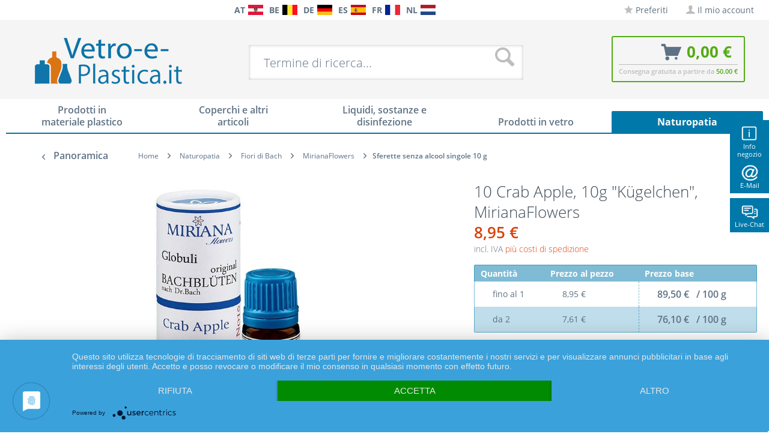

--- FILE ---
content_type: text/html; charset=UTF-8
request_url: https://www.vetro-e-plastica.it/10-crab-apple-10g-kuegelchen-mirianaflowers-1485.html
body_size: 24317
content:
<!DOCTYPE html>
<html class="no-js" lang="it" itemscope="itemscope" itemtype="http://schema.org/WebPage">
<head>
<meta charset="utf-8">
<meta name="author" content="Packland GmbH" />
<meta name="robots" content="index,follow" />
<meta name="revisit-after" content="15 days" />
<meta name="keywords" content="Kügelchen, Miriana®, Flowers, Bachblüten, 0g, Die, 10g, ca, Hersteller:, enthalten, Zucker, liegen, Für, Gutachten, vor., Kein, Pflanzenextrakt, Davon, keine, hergestellt." />
<meta name="description" content="Hersteller:  Miriana® Flowers, eine Marke des englischen Unternehmens FloraCura.   Herstellung:  Miriana® Flowers Kügelchen (Bachblüten Saccharose Kügelchen) werden schonend und verantwortungsvoll in reiner  Handarbeit  hergestellt. Dr Bach&#039;s Vorgaben werden genau beachtet und befolgt. Beim Transport von Grossbritannien wird darauf geachtet, dass keine Durchleuchtung mittels Röntgenstrahlen o.ä. erfolgt. Die Kügelchen enthalten keinen Alkohol. Für alle Miriana® Flowers Bachblüten Kügelchen liegen Gutachten und Prüfberichte vor.   Info zu den Kügelchen:  Miriana® verwendet die sehr gut zu handhabenden Kügelchen der Größe 5 (Neutral Globuli) In einem Gramm sind etwa 43 Globuli enthalten.   Vorteile von Kügelchen gegenüber Stockbottles:  Bachblüten Kügelchen sind alkoholfrei und bedenkenlos bei Kindern. Bewährt bei Personen, die gegen Alkohol empfindlich sind. Kein Problem für Alkoholiker und ehemalige Alkoholiker. Die Kügelchen sind einfach in der Anwendung. Kein Ansetzen von Mischungen ist nötig. Mit den Kügelchen können jedoch auch problemlos übliche Fertigmischungen hergestellt werden. Die Kügelchen sind unkompliziert für unterwegs geeignet. Kügelchen von Miriana® (FloraCura) sind nach den strengen Qualitätskriterien des homöopathischen Arzneibuches hergestellt.   Abfüllung:  Die Miriana® Flowers Kügelchen werden in braune hochwertige Apothekenfläschchen mit Originalitätsverschluss abgefüllt. Alle Fläschchen sind schutzcodiert.   Maße und Gewichte:  Abfüllmenge: Mindestens 10g (ca 430 Stück), Gewicht: ca 43g, Durchmesser: ca 24mm, Höhe ca 67mm.   Andere Größen:  Miriana® Flowers Bachblüten sind erhältlich als 2ml, 10ml, 20ml, 30ml Stockbottles sowie als 1.5g, 10g, 20g und 30g Kügelchen.   Konservierung und Haltbarkeit:  Miriana® Flowers Bachblüten Kügelchen enthalten keine Konservierungsmittel. Sie sind&amp;nbsp;5&amp;nbsp;&amp;nbsp;Jahre haltbar.   Produktsicherheit:  Für Miriana® Flowers Bachblüten Kügelchen liegen Gutachten vor.   Wirksamkeits- und Heilversprechen : Bei Bachblüten handelt es sich um alternative Hilfsmittel. Eine Aussage über Heilerfolge oder eine Wirksamkeitsaussage wird von uns nicht vorgenommen.
Angaben nach LMIV: Pflanzenextrakt auf Zuckerkugeln - Nettofüllmenge: 10g - Zutaten: 99.6% Zucker, 0.4% Original Bachblüten Pflanzenextrakt Crab Apple - Nährwertangaben ø100g: - Brennwert 1711 kJ/410 kcal - Fett 0g - Davon gesättigte Fettsäuren 0g - Kohlenhydrate 99.5g - Davon Zucker 99.5g - Eiweiss 0g - Salz 0g - Hersteller: FloraCura Uk Ltd., 88-90 Hatton Garden, London, EC1N 8P, UK" />
<meta property="og:type" content="product" />
<meta property="og:site_name" content="vetro-e-plastica.it" />
<meta property="og:url" content="https://www.vetro-e-plastica.it/10-crab-apple-10g-kuegelchen-mirianaflowers-1485.html" />
<meta property="og:title" content="10 Crab Apple, 10g &quot;Kügelchen&quot;, MirianaFlowers" />
<meta property="og:description" content="  Hersteller:  Miriana® Flowers, eine Marke des englischen Unternehmens FloraCura.   Herstellung:  Miriana® Flowers Kügelchen (Bachblüten Saccharose Kügelchen) werden schonend und verantwortungsvoll in reiner  Handarbeit  hergestellt. Dr..." />
<meta property="og:image" content="https://www.vetro-e-plastica.it/media/image/a1/51/98/100157-10g-mf-globuli-no10-crabapple-kod8x8kWOeN1cBY.jpg" />
<meta name="twitter:card" content="product" />
<meta name="twitter:site" content="vetro-e-plastica.it" />
<meta name="twitter:title" content="10 Crab Apple, 10g &quot;Kügelchen&quot;, MirianaFlowers" />
<meta name="twitter:description" content="  Hersteller:  Miriana® Flowers, eine Marke des englischen Unternehmens FloraCura.   Herstellung:  Miriana® Flowers Kügelchen (Bachblüten Saccharose Kügelchen) werden schonend und verantwortungsvoll in reiner  Handarbeit  hergestellt. Dr..." />
<meta name="twitter:image" content="https://www.vetro-e-plastica.it/media/image/a1/51/98/100157-10g-mf-globuli-no10-crabapple-kod8x8kWOeN1cBY.jpg" />
<meta property="product:brand" content="MirianaFlowers" />
<meta property="product:price" content="8,95" />
<meta property="product:product_link" content="https://www.vetro-e-plastica.it/10-crab-apple-10g-kuegelchen-mirianaflowers-1485.html" />
<meta itemprop="copyrightHolder" content="vetro-e-plastica.it" />
<meta itemprop="copyrightYear" content="2014" />
<meta itemprop="isFamilyFriendly" content="True" />
<meta itemprop="image" content="https://www.vetro-e-plastica.it/media/image/d9/df/7b/vetroeplastica-it-logo.png" />
<meta name="viewport" content="width=device-width, initial-scale=1.0, user-scalable=no">
<meta name="mobile-web-app-capable" content="yes">
<meta name="apple-mobile-web-app-title" content="vetro-e-plastica.it">
<meta name="apple-mobile-web-app-capable" content="yes">
<meta name="apple-mobile-web-app-status-bar-style" content="default">
<link rel="apple-touch-icon-precomposed" href="/themes/Frontend/Responsive/frontend/_public/src/img/apple-touch-icon-precomposed.png">
<link rel="shortcut icon" href="/themes/Frontend/Responsive/frontend/_public/src/img/favicon.ico">
<meta name="msapplication-navbutton-color" content="#D9400B" />
<meta name="application-name" content="vetro-e-plastica.it" />
<meta name="msapplication-starturl" content="https://www.vetro-e-plastica.it/" />
<meta name="msapplication-window" content="width=1024;height=768" />
<meta name="msapplication-TileImage" content="/themes/Frontend/Responsive/frontend/_public/src/img/win-tile-image.png">
<meta name="msapplication-TileColor" content="#D9400B">
<meta name="theme-color" content="#D9400B" />
<link rel="canonical" href="https://www.vetro-e-plastica.it/10-crab-apple-10g-kuegelchen-mirianaflowers-1485.html" />
<title itemprop="name">10 Crab Apple, 10g &quot;Kügelchen&quot;, MirianaFlowers | Sferette senza alcool singole 10 g | MirianaFlowers | Fiori di Bach | Naturopatia | vetro-e-plastica.it
</title>
<link rel="preload" as="font" href="https://www.vetro-e-plastica.it/themes/Frontend/Responsive/frontend/_public/src/fonts/shopware.woff2?" type="font/woff2" crossorigin="anonymous">
<link rel="preload" as="font" href="https://www.vetro-e-plastica.it/themes/Frontend/Responsive/frontend/_public/vendors/fonts/open-sans-fontface/Bold/OpenSans-Bold.woff2?201902250948" type="font/woff2" crossorigin="anonymous">
<link rel="preload" as="font" href="https://www.vetro-e-plastica.it/themes/Frontend/Responsive/frontend/_public/vendors/fonts/open-sans-fontface/Light/OpenSans-Light.woff2?d883e45b9af09a796eeccded81215976" type="font/woff2" crossorigin="anonymous">
<link rel="preload" as="font" href="https://www.vetro-e-plastica.it/themes/Frontend/Responsive/frontend/_public/src/fonts/shopware.woff2?" type="font/woff2" crossorigin="anonymous">
<link rel="preload" as="font" href="https://www.vetro-e-plastica.it/themes/Frontend/Responsive/frontend/_public/vendors/fonts/open-sans-fontface/Semibold/OpenSans-Semibold.woff2?d883e45b9af09a796eeccded81215976" type="font/woff2" crossorigin="anonymous">
<link rel="preload" as="font" href="https://www.vetro-e-plastica.it/themes/Frontend/Responsive/frontend/_public/vendors/fonts/open-sans-fontface/Regular/OpenSans-Regular.woff2?d883e45b9af09a796eeccded81215976" type="font/woff2" crossorigin="anonymous">
<link rel="preload" as="font" href="https://www.vetro-e-plastica.it/themes/Frontend/Responsive/frontend/_public/vendors/fonts/open-sans-fontface/Bold/OpenSans-Bold.woff2?d883e45b9af09a796eeccded81215976" type="font/woff2" crossorigin="anonymous">
<link href="/web/cache/1750255213_9a6af389cc7640fc5c895b7d16fb21af.css" media="all" rel="stylesheet" type="text/css" />
<style type="text/css">
.ngs--products-availability-status-icon {
display: inline-block;
height: 16px;
width: 16px;
line-height: initial;
margin-right: 3px;
vertical-align: middle;
}
.ngs--products-availability-status-icon.ngs_products_state_available{
background-color: #00FF00;
border-radius: 50%;
border: 1px solid #00FF00;
}
.ngs--products-availability-status-icon.ngs_products_state_not_available{
background-color: #FF0000;
border-radius: 50%;
border: 1px solid #FF0000;
}
.ngs--products-availability-status-icon.ngs_products_state_unavailable_variant{
background-color: #FFFF00;
border-radius: 50%;
border: 1px solid #FFFF00;
}
.product--price .ngs--products-availability-status-icon + .price--default{
display: inline-block !important;
width: auto !important;
vertical-align: middle !important;
line-height: initial !important;
float: none !important;
}
#triangle-up {
width: 0;
height: 0;
border-left: 50px solid transparent;
border-right: 50px solid transparent;
border-bottom: 100px solid blue;
}
#triangle-up:before {
content: "";
display:block;
width: 0;
height: 0;
border-left: 25px solid transparent;
border-right: 25px solid transparent;
border-bottom: 50px solid red;
}
</style>
<style>img.lazy,img.lazyloading {background: url("[data-uri]") no-repeat 50% 50%;background-size: 20%;}</style>
<script async src="https://www.googletagmanager.com/gtag/js?id=AW-1055297519"></script>
<script>
window.dataLayer = window.dataLayer || [];
function gtag() {
dataLayer.push(arguments);
}
(function pollForUsercentrics(maxAttempts = 30, interval = 100, attempt = 0) {
if (window.usercentrics && typeof window.usercentrics.getConsents === 'function') {
const consents = window.usercentrics.getConsents();
const isCategoryGranted = slug => consents.some(c => c.categorySlug === slug && c.consentStatus === true);
const analyticsGranted = isCategoryGranted('analytics');
const marketingGranted = isCategoryGranted('marketing');
gtag('consent', 'default', {
ad_user_data: marketingGranted ? 'granted' : 'denied',
ad_storage: marketingGranted ? 'granted' : 'denied',
ad_personalization: marketingGranted ? 'granted' : 'denied',
analytics_storage: marketingGranted || analyticsGranted ? 'granted' : 'denied'
});
gtag('js', new Date());
gtag('config', 'AW-1055297519');
} else if (attempt < maxAttempts) {
setTimeout(function () {
pollForUsercentrics(maxAttempts, interval, attempt + 1);
}, interval);
} else {
console.warn('[Ott Header Usercentrics] Usercentrics did not load in time.');
}
})();
</script>
<script id="dacs" src="https://download.digiaccess.org/digiaccess" defer></script>
<script type="text/javascript" src="//widget.trustpilot.com/bootstrap/v5/tp.widget.bootstrap.min.js" async></script>
</head>
<style>
.buybox--button-container .buybox--button {
background-image: linear-gradient(#75c6ed, #0078aa);
}
.buybox--button-container .buybox--button:hover {
background-image: linear-gradient(#0078aa, #75c6ed);
}
</style>
<body class="is--ctl-detail is--act-index is--dwpec is--dwpt" >
<style>
.header-main .top-bar--navigation .navigation--entry.entry--service {
display: none;
}
</style>
<div class="flyingbox">
<div id="symbole1" class="symbol-open">
<p class="symboleleft"><img
src="[data-uri]"/>Info negozio
</p>
<div class="symboleright">
<a href="#" class="symbol-close">&#10005;&nbsp;&nbsp;Chiudi info negozio</a>
<br/>
<br/>
<div class="service-content-wrapper">
<ul class="service--list is--rounded" role="menu">
<li class="service--entry" role="menuitem">
<a class="service--link" href="https://www.vetro-e-plastica.it/condizioni-generali-di-contratto-informazioni-per-il-cliente" title="Condizioni Generali di Contratto, informazioni per il cliente" >
Condizioni Generali di Contratto, informazioni per il cliente
</a>
</li>
<li class="service--entry" role="menuitem">
<a class="service--link" href="https://www.vetro-e-plastica.it/informativa-sulla-privacy-in-base-al-regolamento-generale-sulla-protezione-dei-dati" title="Informativa sulla privacy in base al Regolamento generale sulla protezione dei dati" >
Informativa sulla privacy in base al Regolamento generale sulla protezione dei dati
</a>
</li>
<li class="service--entry" role="menuitem">
<a class="service--link" href="https://www.vetro-e-plastica.it/informazioni-relative-all-esercizio-del-diritto-di-recesso-modulo-di-recesso-tipo" title="Informazioni relative all’esercizio del diritto di recesso &amp; Modulo di recesso tipo" >
Informazioni relative all’esercizio del diritto di recesso & Modulo di recesso tipo
</a>
</li>
</ul>
</div>
</div>
</div>
<div id="symbole2" class="symbol-open">
<p class="symboleleft"><img
src="[data-uri]"/>E-Mail
</p>
<div class="symboleright">
<a href="#" class="symbol-close">&#10005;&nbsp;&nbsp;Chiudere il modulo e-mail</a>
<div class="emailneu">
<p>Il nostro <b>servizio premiato</b> risponde alla sua richiesta via e-mail <b>nei giorni feriali entro un breve periodo di tempo</b>.</p>
<div id="form-msg"></div>
<form method="post" action="https://www.vetro-e-plastica.it/OttSupportWidget/sendEmail" id="form-mail" class="sqrform">
<input type="hidden" class="sys" name="referrer" value="www.vetro-e-plastica.it/10-crab-apple-10g-kuegelchen-mirianaflowers-1485.html">
<input type="hidden" class="sys" name="domain" value="www.vetro-e-plastica.it">
<div class="form-group">
<label class="sqrforml" for="name"><b>Nome*</b></label>
<input class="sqrformr" title="Ihr Name" required id="name" type="text" name="name" size="15" maxlength="32">
</div>
<div class="form-group">
<label class="sqrforml" for="Eingabefeld19">Azienda</label>
<input class="sqrformr" title="Firma - optional" id="Firma" type="text" name="firma" size="15" maxlength="32">
</div>
<div class="form-group">
<label class="sqrforml" for="email"><b>E-Mail*</b></label>
<input class="sqrformr" title="E-Mail" required id="email" type="email" name="email" size="15" maxlength="43">
</div>
<div class="form-group">
<label class="sqrforml" for="nachricht"><b>Messaggio*</b></label>
<textarea class="sqrformr" title="Ihre Nachricht" required wrap="physical" id="nachricht" name="nachricht" rows="3" cols="41"></textarea>
</div>
<input type="hidden" name="address" class="ott-address" />
<input type="hidden" name="age" class="ott-age" />
<p>
<input class="" id="kopie" type="checkbox" name="kopie" value="1"><label
for="kopie">&nbsp;Vorrei una copia</label>
</p>
<div data-src="/widgets/Captcha/getCaptchaByName/captchaName/ott-field-1" data-captcha="true"></div>
<input type="hidden" name="ott-field-1" class="ott-field-1" />
<input type="hidden" name="ott-field-2" class="ott-field-2" />
<div class="form-group">
<label class="sqrforml" for="button"></label>
<button class="sqrbutton" type="submit" id="Schaltflaeche2" title="Jetzt senden">Invia una richiesta ora</button>
</div>
<br>
<p class="alert is--success is--hidden">
<b>Grazie per il suo messaggio.</b><br/>Vi risponderemo il più presto possibile. I nostri orari di servizio: Laboratorio da 8:00 bis 17:00.
</p>
<p class="alert is--error is--hidden">
<b>Si è verificato un errore.</b>
</p>
<p class="infoflyingbox">(<b>*</b>) Campi obbligatori.<br><span class="nowrap">La nostra e-mail: <a
class="linksymbol" href="mailto:vetro-e-plastica.it@floracura.net">vetro-e-plastica.it@floracura.net</a></span><br>Si prega di notare la nostra politica sulla privacy.</p>
</form>
<div class="loading-indicator">
<div class="loading-indicator-inner"></div>
</div>
</div>
</div>
</div>
<div id="symbole5" class="symbol-open">
<p class="symboleleft">
<img src="[data-uri]">Live-Chat</p>
<div class="symboleright">
<a href="#" class="symbol-close">&#10005;&nbsp;&nbsp;Chiudi Messaggero</a>
<div class="ott-support-widget-chat-data is--hidden" data-starttime="08:00" data-endtime="17:00" ></div>
<div class="ott-support-widget-chat">
<ul class="messenger">
<div id='tawk_61801a51f7c0440a5920f93d' style="display:none;"></div>
<li><div id="chatidopen" class="linksymbol">
<img style="display: inline;" src="[data-uri]"/>Aprire direttamente la chat</div></li>
</ul>
</div>
<p class="ott-support-widget-chat-not-available is--hidden">
Unsere <b>Direkt</b>service Zeit ist <b>werktags</b> von 8:00 Uhr bis 17:00 Uhr. Senden Sie uns jetzt eine Nachricht (oder E-Mail) - wir <b>antworten garantiert am nächsten Werktag</b>.
</p>
<p class="infoflyingbox"><i>Si prega di notare la nostra politica sulla privacy.</i></p>
</div>
</div>
</div>
<script>
var Tawk_API=Tawk_API||{}, Tawk_LoadStart=new Date();
Tawk_API.embedded='tawk_61801a51f7c0440a5920f93d';
let chatLoaded = false;
function loadChat()
{
if(chatLoaded === false)
{
let s1=document.createElement('script'),s0=document.getElementsByTagName('script')[0];
s1.async = true;
s1.src='https://embed.tawk.to/61801a51f7c0440a5920f93d/1gdl016j7';
s1.charset='UTF-8';
s1.setAttribute('crossorigin','*');
s0.parentNode.insertBefore(s1,s0);
chatLoaded = true;
}
}
const openChat = document.querySelector('#chatidopen');
const chat = document.querySelector('#tawk_61801a51f7c0440a5920f93d');
openChat.addEventListener('click', e =>
{
e.preventDefault();
chat.style.display = 'block';
openChat.style.display = 'none';
loadChat();
});
</script>
<div class="ott-global-data is--hidden" data-baseurl="/10-crab-apple-10g-kuegelchen-mirianaflowers-1485.html">
</div>
<div class="page-wrap">
<noscript class="noscript-main">
<div class="alert is--warning">
<div class="alert--icon">
<i class="icon--element icon--warning"></i>
</div>
<div class="alert--content">
Per poter utilizzare vetro-e-plastica.it per intero, ti consigliamo di attivare Javascript nel tuo browser.
</div>
</div>
</noscript>
<header class="header-main">
<div class="top-bar top-bar-it">
<div class="container block-group">
<nav class="top-bar--navigation block is--position-left" role="menubar">
<div class="navigation--entry entry--questions" role="menuitem">
<span class="entry--questions-text1"></span>
<span class="entry--questions-text2">
<span
class="entry--questions-text2-rest">  </span></span>
</div>
</nav>
<nav class="top-bar--navigation block is--position-center" role="menubar">
<div class="navigation--entry entry--questions" role="menuitem">
<span class="center-flag">
<strong>AT</strong>
<a title="Paracelsus-Versand.at" href="https://www.paracelsus-versand.at/" rel="nofollow noopener">
<img src="https://www.vetro-e-plastica.it/./media/image/d9/37/ec/flag-austria.png" width="25" height="16" />
</a>
</span>
<span class="center-flag">
<strong>BE</strong>
<a title="Glas-Shop.be" href="https://www.glas-shop.be/" rel="nofollow noopener">
<img src="https://www.vetro-e-plastica.it/./media/image/54/31/22/flag-belgie.png" width="25" height="16" />
</a>
</span>
<span class="center-flag">
<strong>DE</strong>
<a title="Paracelsus-Versand.de" href="https://www.paracelsus-versand.de/" rel="nofollow noopener">
<img src="https://www.vetro-e-plastica.it/./media/image/89/1d/ae/flag-deutschland.png" width="25" height="16" />
</a>
</span>
<span class="center-flag">
<strong>ES</strong>
<a title="Vasos-Shop.es" href="https://www.vasos-shop.es/" rel="nofollow noopener">
<img src="https://www.vetro-e-plastica.it/./media/image/00/05/4a/flag-espana.png" width="25" height="16" />
</a>
</span>
<span class="center-flag">
<strong>FR</strong>
<a title="Verre-et-Plastique.fr" href="https://www.verre-et-plastique.fr/" rel="nofollow noopener">
<img src="https://www.vetro-e-plastica.it/./media/image/2d/bc/a0/flag-france.png" width="25" height="16" />
</a>
</span>
<span class="center-flag">
<strong>NL</strong>
<a title="Glazen-en-Potten.nl" href="https://www.glazen-en-potten.nl/" rel="nofollow noopener">
<img src="https://www.vetro-e-plastica.it/./media/image/8d/97/fc/flag-nederland.png" width="25" height="16" />
</a>
</span>
</div>
</nav>
<nav class="top-bar--navigation block" role="menubar">

    



    

<div class="navigation--entry entry--notepad" role="menuitem">
<a href="https://www.vetro-e-plastica.it/note" title="Lista preferiti" class="">
<i class="icon--star"></i> Preferiti
</a>
</div>
<div class="navigation--entry entry--account" role="menuitem">
<a href="https://www.vetro-e-plastica.it/account" title="Il mio account" class="">
<i class="icon--account"></i>
<span class="account--display">
Il mio account
</span>
</a>
</div>
<div class="navigation--entry entry--compare is--hidden" role="menuitem" aria-haspopup="true" data-drop-down-menu="true">
    

</div>
<div class="navigation--entry entry--service has--drop-down" role="menuitem" aria-haspopup="true" data-drop-down-menu="true">
<i class="icon--service"></i> Service/aiuto
            <ul class="service--list is--rounded" role="menu">
                            <li class="service--entry" role="menuitem">
                    <a class="service--link" href="https://www.vetro-e-plastica.it/condizioni-generali-di-contratto-informazioni-per-il-cliente" title="Condizioni Generali di Contratto, informazioni per il cliente" >
                        Condizioni Generali di Contratto, informazioni per il cliente
                    </a>
                </li>
                            <li class="service--entry" role="menuitem">
                    <a class="service--link" href="https://www.vetro-e-plastica.it/informativa-sulla-privacy-in-base-al-regolamento-generale-sulla-protezione-dei-dati" title="Informativa sulla privacy in base al Regolamento generale sulla protezione dei dati" >
                        Informativa sulla privacy in base al Regolamento generale sulla protezione dei dati
                    </a>
                </li>
                            <li class="service--entry" role="menuitem">
                    <a class="service--link" href="https://www.vetro-e-plastica.it/informazioni-relative-all-esercizio-del-diritto-di-recesso-modulo-di-recesso-tipo" title="Informazioni relative all’esercizio del diritto di recesso &amp; Modulo di recesso tipo" >
                        Informazioni relative all’esercizio del diritto di recesso & Modulo di recesso tipo
                    </a>
                </li>
                    </ul>
    

</div>
</nav>
</div>
</div>
<div class="container header--navigation">
<div class="logo-main block-group" role="banner">
<div class="logo--shop block">
<a class="logo--link" href="https://www.vetro-e-plastica.it/" title="vetro-e-plastica.it - Cambia a pagina iniziale">
<picture>
<source srcset="https://www.vetro-e-plastica.it/media/image/d9/df/7b/vetroeplastica-it-logo.png" media="(min-width: 78.75em)">
<source srcset="https://www.vetro-e-plastica.it/media/image/d9/df/7b/vetroeplastica-it-logo.png" media="(min-width: 64em)">
<source srcset="https://www.vetro-e-plastica.it/media/image/d9/df/7b/vetroeplastica-it-logo.png" media="(min-width: 48em)">
<img srcset="https://www.vetro-e-plastica.it/media/image/d9/df/7b/vetroeplastica-it-logo.png" alt="vetro-e-plastica.it - Cambia a pagina iniziale" />
</picture>
</a>
</div>
</div>
<nav class="shop--navigation block-group">
<ul class="navigation--list block-group" role="menubar">
<li class="navigation--entry entry--menu-left" role="menuitem">
<a class="entry--link entry--trigger btn is--icon-left" href="#offcanvas--left" data-offcanvas="true" data-offCanvasSelector=".sidebar-main">
<i class="icon--menu"></i> Menu
</a>
</li>
<div id="hereComesMyCustomTrustbadge">
</div>
<li class="navigation--entry entry--search" role="menuitem" data-search="true" aria-haspopup="true" data-minLength="3">
<a class="btn entry--link entry--trigger" href="#show-hide--search" title="Mostra / chiudi ricerca">
<i class="icon--search"></i>
<span class="search--display">Cerca</span>
</a>
<form action="/search" method="get" class="main-search--form">
<input type="search" name="sSearch" class="main-search--field" autocomplete="off" autocapitalize="off" placeholder="Termine di ricerca..." maxlength="30" />
<button type="submit" class="main-search--button">
<i class="icon--search"></i>
<span class="main-search--text">Cerca</span>
</button>
<div class="form--ajax-loader">&nbsp;</div>
</form>
<div class="main-search--results"></div>
</li>

<li class="navigation--entry entry--notepad" role="menuitem">
    <a href="https://www.vetro-e-plastica.it/note" title="Lista preferiti" class="btn">
        <i class="icon--star"></i>
            </a>
</li>




    <li class="navigation--entry entry--account"
        role="menuitem"
        data-offcanvas="true"
        data-offCanvasSelector=".account--dropdown-navigation">
        
            <a href="https://www.vetro-e-plastica.it/account"
               title="Il mio account"
               class="btn is--icon-left entry--link account--link">
                <i class="icon--account"></i>
                                    <span class="account--display">
                        Il mio account
                    </span>
                            </a>
        

            </li>




<li class="navigation--entry entry--cart" role="menuitem">
    <a class="btn is--icon-left cart--link" href="https://www.vetro-e-plastica.it/checkout/cart" title="Carrello">
			<span class="cart--display">
                					Carrello
				            </span>

        <span class="badge is--primary is--minimal cart--quantity is--hidden">0</span>

        <i class="icon--basket"></i>

			<span class="cart--amount">
				0,00&nbsp;&euro; 
			</span>
    </a>
    <div class="ajax-loader">&nbsp;</div>
    <div class="entry--cart-text ott-smaller-text">Consegna gratuita a partire da <span class="entry--cart-text-color">50.00 €</span></div>
</li>



</ul>
</nav>
<div class="container--ajax-cart" data-collapse-cart="true" data-displayMode="offcanvas"></div>
</div>
</header>
<nav class="navigation-main">
<div class="container" data-menu-scroller="true" data-listSelector=".navigation--list.container" data-viewPortSelector=".navigation--list-wrapper">
<div class="navigation--list-wrapper">
<ul class="navigation--list container" role="menubar" itemscope="itemscope" itemtype="http://schema.org/SiteNavigationElement">
<style>.navigation-main .navigation--list .navigation--entry.is--active.oo-cat-3621 .navigation--link,.navigation-main .navigation--list .navigation--entry.is--hovered.oo-cat-3621 .navigation--link {background: #0078aa none repeat scroll 0 0;}</style><li class="navigation--entry oo-cat-3621" role="menuitem"><a class="navigation--link ott-font-headline-h3" style="border-bottom-color: #0078aa;" href="https://www.vetro-e-plastica.it/prodotti-in-materiale-plastico" title="Prodotti in materiale plastico" itemprop="url"><span itemprop="name">Prodotti in materiale plastico</span></a></li><style>.navigation-main .navigation--list .navigation--entry.is--active.oo-cat-3622 .navigation--link,.navigation-main .navigation--list .navigation--entry.is--hovered.oo-cat-3622 .navigation--link {background: #0078aa none repeat scroll 0 0;}</style><li class="navigation--entry oo-cat-3622" role="menuitem"><a class="navigation--link ott-font-headline-h3" style="border-bottom-color: #0078aa;" href="https://www.vetro-e-plastica.it/coperchi-e-altri-articoli" title="Coperchi e altri articoli" itemprop="url"><span itemprop="name">Coperchi e altri articoli</span></a></li><style>.navigation-main .navigation--list .navigation--entry.is--active.oo-cat-3625 .navigation--link,.navigation-main .navigation--list .navigation--entry.is--hovered.oo-cat-3625 .navigation--link {background: #0078aa none repeat scroll 0 0;}</style><li class="navigation--entry oo-cat-3625" role="menuitem"><a class="navigation--link ott-font-headline-h3" style="border-bottom-color: #0078aa;" href="https://www.vetro-e-plastica.it/liquidi-sostanze-e-disinfezione" title="Liquidi, sostanze e disinfezione" itemprop="url"><span itemprop="name">Liquidi, sostanze e disinfezione</span></a></li><style>.navigation-main .navigation--list .navigation--entry.is--active.oo-cat-3624 .navigation--link,.navigation-main .navigation--list .navigation--entry.is--hovered.oo-cat-3624 .navigation--link {background: #0078aa none repeat scroll 0 0;}</style><li class="navigation--entry oo-cat-3624" role="menuitem"><a class="navigation--link ott-font-headline-h3" style="border-bottom-color: #0078aa;" href="https://www.vetro-e-plastica.it/prodotti-in-vetro" title="Prodotti in vetro" itemprop="url"><span itemprop="name">Prodotti in vetro</span></a></li><style>.navigation-main .navigation--list .navigation--entry.is--active.oo-cat-3626 .navigation--link,.navigation-main .navigation--list .navigation--entry.is--hovered.oo-cat-3626 .navigation--link {background: #0078aa none repeat scroll 0 0;}</style><li class="navigation--entry is--active oo-cat-3626" role="menuitem"><a class="navigation--link is--active ott-font-headline-h3" style="border-bottom-color: #0078aa;" href="https://www.vetro-e-plastica.it/naturopatia" title="Naturopatia" itemprop="url"><span itemprop="name">Naturopatia</span></a></li>            </ul>
</div>
</div>
</nav>
<section class="content-main container block-group">
<nav class="content--breadcrumb block">
<a class="breadcrumb--button breadcrumb--link" href="https://www.vetro-e-plastica.it/naturopatia/fiori-di-bach/mirianaflowers/sferette-senza-alcool-singole-10-g" title="Panoramica">
<i class="icon--arrow-left"></i>
<span class="breadcrumb--title">Panoramica</span>
</a>
<ul class="breadcrumb--list" role="menu" itemscope itemtype="http://schema.org/BreadcrumbList">
<li class="breadcrumb--entry" itemprop="itemListElement" itemscope itemtype="http://schema.org/ListItem">
<a class="breadcrumb--link" href="https://www.vetro-e-plastica.it/" title="Home" itemprop="item">
<link itemprop="url" href="https://www.vetro-e-plastica.it/" />
<span class="breadcrumb--title" itemprop="name">Home</span>
</a>
<meta itemprop="position" content="0"/>
</li>
<li class="breadcrumb--separator">
<i class="icon--arrow-right"></i>
</li>
<li class="breadcrumb--entry" itemprop="itemListElement" itemscope itemtype="http://schema.org/ListItem">
<a class="breadcrumb--link" href="https://www.vetro-e-plastica.it/naturopatia" title="Naturopatia" itemprop="item">
<link itemprop="url" href="https://www.vetro-e-plastica.it/naturopatia" />
<span class="breadcrumb--title" itemprop="name">Naturopatia</span>
</a>
<meta itemprop="position" content="0"/>
</li>
<li class="breadcrumb--separator">
<i class="icon--arrow-right"></i>
</li>
<li class="breadcrumb--entry" itemprop="itemListElement" itemscope itemtype="http://schema.org/ListItem">
<a class="breadcrumb--link" href="https://www.vetro-e-plastica.it/naturopatia/fiori-di-bach" title="Fiori di Bach" itemprop="item">
<link itemprop="url" href="https://www.vetro-e-plastica.it/naturopatia/fiori-di-bach" />
<span class="breadcrumb--title" itemprop="name">Fiori di Bach</span>
</a>
<meta itemprop="position" content="1"/>
</li>
<li class="breadcrumb--separator">
<i class="icon--arrow-right"></i>
</li>
<li class="breadcrumb--entry" itemprop="itemListElement" itemscope itemtype="http://schema.org/ListItem">
<a class="breadcrumb--link" href="https://www.vetro-e-plastica.it/naturopatia/fiori-di-bach/mirianaflowers" title="MirianaFlowers" itemprop="item">
<link itemprop="url" href="https://www.vetro-e-plastica.it/naturopatia/fiori-di-bach/mirianaflowers" />
<span class="breadcrumb--title" itemprop="name">MirianaFlowers</span>
</a>
<meta itemprop="position" content="2"/>
</li>
<li class="breadcrumb--separator">
<i class="icon--arrow-right"></i>
</li>
<li class="breadcrumb--entry is--active" itemprop="itemListElement" itemscope itemtype="http://schema.org/ListItem">
<a class="breadcrumb--link" href="https://www.vetro-e-plastica.it/naturopatia/fiori-di-bach/mirianaflowers/sferette-senza-alcool-singole-10-g" title="Sferette senza alcool singole 10 g" itemprop="item">
<link itemprop="url" href="https://www.vetro-e-plastica.it/naturopatia/fiori-di-bach/mirianaflowers/sferette-senza-alcool-singole-10-g" />
<span class="breadcrumb--title" itemprop="name">Sferette senza alcool singole 10 g</span>
</a>
<meta itemprop="position" content="3"/>
</li>
</ul>
</nav>
<nav class="product--navigation">
<a href="#" class="navigation--link link--prev">
<div class="link--prev-button">
<span class="link--prev-inner">Indietro</span>
</div>
<div class="image--wrapper">
<div class="image--container"></div>
</div>
</a>
<a href="#" class="navigation--link link--next">
<div class="link--next-button">
<span class="link--next-inner">Avanti</span>
</div>
<div class="image--wrapper">
<div class="image--container"></div>
</div>
</a>
</nav>
<div class="content-main--inner">
<aside class="sidebar-main off-canvas">
<div class="navigation--smartphone">
<ul class="navigation--list ">
<li class="navigation--entry entry--close-off-canvas">
<a href="#close-categories-menu" title="Chiudi menù" class="navigation--link">
Chiudi menù <i class="icon--arrow-right"></i>
</a>
</li>
</ul>
<div class="mobile--switches">

    



    

</div>
</div>
<div class="sidebar--categories-wrapper" data-subcategory-nav="true" data-mainCategoryId="3620" data-categoryId="4062" data-fetchUrl="/widgets/listing/getCategory/categoryId/4062">
<div class="categories--headline navigation--headline">
Categorie
</div>
<div class="sidebar--categories-navigation">
<ul class="sidebar--navigation categories--navigation navigation--list is--drop-down is--level0 is--rounded breadcrumb-count-4" role="menu">
<li class="navigation--entry has--sub-children oo-kat-3621" role="menuitem">
<style>
.oo-kat-3621 .navigation--entry>.navigation--link:hover,
.oo-kat-3621 .is--level8>.navigation--entry.is--active>.navigation--link,
.oo-kat-3621 .is--level7>.navigation--entry.is--active>.navigation--link,
.oo-kat-3621 .is--level6>.navigation--entry.is--active>.navigation--link,
.oo-kat-3621 .is--level5>.navigation--entry.is--active>.navigation--link,
.oo-kat-3621 .is--level4>.navigation--entry.is--active>.navigation--link,
.oo-kat-3621 .is--level3>.navigation--entry.is--active>.navigation--link,
.oo-kat-3621 .is--level2>.navigation--entry.is--active>.navigation--link,
.oo-kat-3621 .is--level1>.navigation--entry.is--active>.navigation--link,
.oo-kat-3621 .is--level1.breadcrumb-count-2>.navigation--entry>.navigation--link>.is--icon-right,
.is--level0>.navigation--entry.oo-kat-3621>.navigation--link {
color: #0078aa;
font-weight: 600 !important;
}
.oo-kat-3621 .is--level6.breadcrumb-count-8>.navigation--entry.is--active>.navigation--link,
.oo-kat-3621 .is--level5.breadcrumb-count-7>.navigation--entry.is--active>.navigation--link,
.oo-kat-3621 .is--level4.breadcrumb-count-6>.navigation--entry.is--active>.navigation--link,
.oo-kat-3621 .is--level3.breadcrumb-count-5>.navigation--entry.is--active>.navigation--link,
.oo-kat-3621 .is--level2.breadcrumb-count-4>.navigation--entry.is--active>.navigation--link,
.oo-kat-3621 .is--level1.breadcrumb-count-3>.navigation--entry.is--active>.navigation--link,
.is--level0>.navigation--entry.is--active.oo-kat-3621>.navigation--link {
background-color: #0078aa;
color: #fff;
}
</style>
<a class="navigation--link link--go-forward" href="https://www.vetro-e-plastica.it/prodotti-in-materiale-plastico" data-categoryId="3621" data-fetchUrl="/widgets/listing/getCategory/categoryId/3621" title="Prodotti in materiale plastico">
Prodotti in materiale plastico
<span class="is--icon-right">
<i class="icon--arrow-down"></i>
</span>
</a>
</li>
<li class="navigation--entry has--sub-children oo-kat-3622" role="menuitem">
<style>
.oo-kat-3622 .navigation--entry>.navigation--link:hover,
.oo-kat-3622 .is--level8>.navigation--entry.is--active>.navigation--link,
.oo-kat-3622 .is--level7>.navigation--entry.is--active>.navigation--link,
.oo-kat-3622 .is--level6>.navigation--entry.is--active>.navigation--link,
.oo-kat-3622 .is--level5>.navigation--entry.is--active>.navigation--link,
.oo-kat-3622 .is--level4>.navigation--entry.is--active>.navigation--link,
.oo-kat-3622 .is--level3>.navigation--entry.is--active>.navigation--link,
.oo-kat-3622 .is--level2>.navigation--entry.is--active>.navigation--link,
.oo-kat-3622 .is--level1>.navigation--entry.is--active>.navigation--link,
.oo-kat-3622 .is--level1.breadcrumb-count-2>.navigation--entry>.navigation--link>.is--icon-right,
.is--level0>.navigation--entry.oo-kat-3622>.navigation--link {
color: #0078aa;
font-weight: 600 !important;
}
.oo-kat-3622 .is--level6.breadcrumb-count-8>.navigation--entry.is--active>.navigation--link,
.oo-kat-3622 .is--level5.breadcrumb-count-7>.navigation--entry.is--active>.navigation--link,
.oo-kat-3622 .is--level4.breadcrumb-count-6>.navigation--entry.is--active>.navigation--link,
.oo-kat-3622 .is--level3.breadcrumb-count-5>.navigation--entry.is--active>.navigation--link,
.oo-kat-3622 .is--level2.breadcrumb-count-4>.navigation--entry.is--active>.navigation--link,
.oo-kat-3622 .is--level1.breadcrumb-count-3>.navigation--entry.is--active>.navigation--link,
.is--level0>.navigation--entry.is--active.oo-kat-3622>.navigation--link {
background-color: #0078aa;
color: #fff;
}
</style>
<a class="navigation--link link--go-forward" href="https://www.vetro-e-plastica.it/coperchi-e-altri-articoli" data-categoryId="3622" data-fetchUrl="/widgets/listing/getCategory/categoryId/3622" title="Coperchi e altri articoli">
Coperchi e altri articoli
<span class="is--icon-right">
<i class="icon--arrow-down"></i>
</span>
</a>
</li>
<li class="navigation--entry has--sub-children oo-kat-3625" role="menuitem">
<style>
.oo-kat-3625 .navigation--entry>.navigation--link:hover,
.oo-kat-3625 .is--level8>.navigation--entry.is--active>.navigation--link,
.oo-kat-3625 .is--level7>.navigation--entry.is--active>.navigation--link,
.oo-kat-3625 .is--level6>.navigation--entry.is--active>.navigation--link,
.oo-kat-3625 .is--level5>.navigation--entry.is--active>.navigation--link,
.oo-kat-3625 .is--level4>.navigation--entry.is--active>.navigation--link,
.oo-kat-3625 .is--level3>.navigation--entry.is--active>.navigation--link,
.oo-kat-3625 .is--level2>.navigation--entry.is--active>.navigation--link,
.oo-kat-3625 .is--level1>.navigation--entry.is--active>.navigation--link,
.oo-kat-3625 .is--level1.breadcrumb-count-2>.navigation--entry>.navigation--link>.is--icon-right,
.is--level0>.navigation--entry.oo-kat-3625>.navigation--link {
color: #0078aa;
font-weight: 600 !important;
}
.oo-kat-3625 .is--level6.breadcrumb-count-8>.navigation--entry.is--active>.navigation--link,
.oo-kat-3625 .is--level5.breadcrumb-count-7>.navigation--entry.is--active>.navigation--link,
.oo-kat-3625 .is--level4.breadcrumb-count-6>.navigation--entry.is--active>.navigation--link,
.oo-kat-3625 .is--level3.breadcrumb-count-5>.navigation--entry.is--active>.navigation--link,
.oo-kat-3625 .is--level2.breadcrumb-count-4>.navigation--entry.is--active>.navigation--link,
.oo-kat-3625 .is--level1.breadcrumb-count-3>.navigation--entry.is--active>.navigation--link,
.is--level0>.navigation--entry.is--active.oo-kat-3625>.navigation--link {
background-color: #0078aa;
color: #fff;
}
</style>
<a class="navigation--link link--go-forward" href="https://www.vetro-e-plastica.it/liquidi-sostanze-e-disinfezione" data-categoryId="3625" data-fetchUrl="/widgets/listing/getCategory/categoryId/3625" title="Liquidi, sostanze e disinfezione">
Liquidi, sostanze e disinfezione
<span class="is--icon-right">
<i class="icon--arrow-down"></i>
</span>
</a>
</li>
<li class="navigation--entry has--sub-children oo-kat-3624" role="menuitem">
<style>
.oo-kat-3624 .navigation--entry>.navigation--link:hover,
.oo-kat-3624 .is--level8>.navigation--entry.is--active>.navigation--link,
.oo-kat-3624 .is--level7>.navigation--entry.is--active>.navigation--link,
.oo-kat-3624 .is--level6>.navigation--entry.is--active>.navigation--link,
.oo-kat-3624 .is--level5>.navigation--entry.is--active>.navigation--link,
.oo-kat-3624 .is--level4>.navigation--entry.is--active>.navigation--link,
.oo-kat-3624 .is--level3>.navigation--entry.is--active>.navigation--link,
.oo-kat-3624 .is--level2>.navigation--entry.is--active>.navigation--link,
.oo-kat-3624 .is--level1>.navigation--entry.is--active>.navigation--link,
.oo-kat-3624 .is--level1.breadcrumb-count-2>.navigation--entry>.navigation--link>.is--icon-right,
.is--level0>.navigation--entry.oo-kat-3624>.navigation--link {
color: #0078aa;
font-weight: 600 !important;
}
.oo-kat-3624 .is--level6.breadcrumb-count-8>.navigation--entry.is--active>.navigation--link,
.oo-kat-3624 .is--level5.breadcrumb-count-7>.navigation--entry.is--active>.navigation--link,
.oo-kat-3624 .is--level4.breadcrumb-count-6>.navigation--entry.is--active>.navigation--link,
.oo-kat-3624 .is--level3.breadcrumb-count-5>.navigation--entry.is--active>.navigation--link,
.oo-kat-3624 .is--level2.breadcrumb-count-4>.navigation--entry.is--active>.navigation--link,
.oo-kat-3624 .is--level1.breadcrumb-count-3>.navigation--entry.is--active>.navigation--link,
.is--level0>.navigation--entry.is--active.oo-kat-3624>.navigation--link {
background-color: #0078aa;
color: #fff;
}
</style>
<a class="navigation--link link--go-forward" href="https://www.vetro-e-plastica.it/prodotti-in-vetro" data-categoryId="3624" data-fetchUrl="/widgets/listing/getCategory/categoryId/3624" title="Prodotti in vetro">
Prodotti in vetro
<span class="is--icon-right">
<i class="icon--arrow-down"></i>
</span>
</a>
</li>
<li class="navigation--entry is--active has--sub-categories has--sub-children oo-kat-3626" role="menuitem">
<style>
.oo-kat-3626 .navigation--entry>.navigation--link:hover,
.oo-kat-3626 .is--level8>.navigation--entry.is--active>.navigation--link,
.oo-kat-3626 .is--level7>.navigation--entry.is--active>.navigation--link,
.oo-kat-3626 .is--level6>.navigation--entry.is--active>.navigation--link,
.oo-kat-3626 .is--level5>.navigation--entry.is--active>.navigation--link,
.oo-kat-3626 .is--level4>.navigation--entry.is--active>.navigation--link,
.oo-kat-3626 .is--level3>.navigation--entry.is--active>.navigation--link,
.oo-kat-3626 .is--level2>.navigation--entry.is--active>.navigation--link,
.oo-kat-3626 .is--level1>.navigation--entry.is--active>.navigation--link,
.oo-kat-3626 .is--level1.breadcrumb-count-2>.navigation--entry>.navigation--link>.is--icon-right,
.is--level0>.navigation--entry.oo-kat-3626>.navigation--link {
color: #0078aa;
font-weight: 600 !important;
}
.oo-kat-3626 .is--level6.breadcrumb-count-8>.navigation--entry.is--active>.navigation--link,
.oo-kat-3626 .is--level5.breadcrumb-count-7>.navigation--entry.is--active>.navigation--link,
.oo-kat-3626 .is--level4.breadcrumb-count-6>.navigation--entry.is--active>.navigation--link,
.oo-kat-3626 .is--level3.breadcrumb-count-5>.navigation--entry.is--active>.navigation--link,
.oo-kat-3626 .is--level2.breadcrumb-count-4>.navigation--entry.is--active>.navigation--link,
.oo-kat-3626 .is--level1.breadcrumb-count-3>.navigation--entry.is--active>.navigation--link,
.is--level0>.navigation--entry.is--active.oo-kat-3626>.navigation--link {
background-color: #0078aa;
color: #fff;
}
</style>
<a class="navigation--link is--active has--sub-categories link--go-forward" href="https://www.vetro-e-plastica.it/naturopatia" data-categoryId="3626" data-fetchUrl="/widgets/listing/getCategory/categoryId/3626" title="Naturopatia">
Naturopatia
<span class="is--icon-right">
<i class="icon--arrow-up"></i>
</span>
</a>
<ul class="sidebar--navigation categories--navigation navigation--list is--level1 is--rounded breadcrumb-count-4" role="menu">
<li class="navigation--entry has--sub-children" role="menuitem">
<style>
.oo-kat-3735 .navigation--entry>.navigation--link:hover,
.oo-kat-3735 .is--level8>.navigation--entry.is--active>.navigation--link,
.oo-kat-3735 .is--level7>.navigation--entry.is--active>.navigation--link,
.oo-kat-3735 .is--level6>.navigation--entry.is--active>.navigation--link,
.oo-kat-3735 .is--level5>.navigation--entry.is--active>.navigation--link,
.oo-kat-3735 .is--level4>.navigation--entry.is--active>.navigation--link,
.oo-kat-3735 .is--level3>.navigation--entry.is--active>.navigation--link,
.oo-kat-3735 .is--level2>.navigation--entry.is--active>.navigation--link,
.oo-kat-3735 .is--level1>.navigation--entry.is--active>.navigation--link,
.oo-kat-3735 .is--level1.breadcrumb-count-2>.navigation--entry>.navigation--link>.is--icon-right,
.is--level0>.navigation--entry.oo-kat-3735>.navigation--link {
color: #0078aa;
font-weight: 600 !important;
}
.oo-kat-3735 .is--level6.breadcrumb-count-8>.navigation--entry.is--active>.navigation--link,
.oo-kat-3735 .is--level5.breadcrumb-count-7>.navigation--entry.is--active>.navigation--link,
.oo-kat-3735 .is--level4.breadcrumb-count-6>.navigation--entry.is--active>.navigation--link,
.oo-kat-3735 .is--level3.breadcrumb-count-5>.navigation--entry.is--active>.navigation--link,
.oo-kat-3735 .is--level2.breadcrumb-count-4>.navigation--entry.is--active>.navigation--link,
.oo-kat-3735 .is--level1.breadcrumb-count-3>.navigation--entry.is--active>.navigation--link,
.is--level0>.navigation--entry.is--active.oo-kat-3735>.navigation--link {
background-color: #0078aa;
color: #fff;
}
</style>
<a class="navigation--link link--go-forward" href="https://www.vetro-e-plastica.it/naturopatia/kit-tascabili" data-categoryId="3735" data-fetchUrl="/widgets/listing/getCategory/categoryId/3735" title="Kit tascabili">
Kit tascabili
<span class="is--icon-right">
<i class="icon--arrow-down"></i>
</span>
</a>
</li>
<li class="navigation--entry has--sub-children" role="menuitem">
<style>
.oo-kat-3736 .navigation--entry>.navigation--link:hover,
.oo-kat-3736 .is--level8>.navigation--entry.is--active>.navigation--link,
.oo-kat-3736 .is--level7>.navigation--entry.is--active>.navigation--link,
.oo-kat-3736 .is--level6>.navigation--entry.is--active>.navigation--link,
.oo-kat-3736 .is--level5>.navigation--entry.is--active>.navigation--link,
.oo-kat-3736 .is--level4>.navigation--entry.is--active>.navigation--link,
.oo-kat-3736 .is--level3>.navigation--entry.is--active>.navigation--link,
.oo-kat-3736 .is--level2>.navigation--entry.is--active>.navigation--link,
.oo-kat-3736 .is--level1>.navigation--entry.is--active>.navigation--link,
.oo-kat-3736 .is--level1.breadcrumb-count-2>.navigation--entry>.navigation--link>.is--icon-right,
.is--level0>.navigation--entry.oo-kat-3736>.navigation--link {
color: #0078aa;
font-weight: 600 !important;
}
.oo-kat-3736 .is--level6.breadcrumb-count-8>.navigation--entry.is--active>.navigation--link,
.oo-kat-3736 .is--level5.breadcrumb-count-7>.navigation--entry.is--active>.navigation--link,
.oo-kat-3736 .is--level4.breadcrumb-count-6>.navigation--entry.is--active>.navigation--link,
.oo-kat-3736 .is--level3.breadcrumb-count-5>.navigation--entry.is--active>.navigation--link,
.oo-kat-3736 .is--level2.breadcrumb-count-4>.navigation--entry.is--active>.navigation--link,
.oo-kat-3736 .is--level1.breadcrumb-count-3>.navigation--entry.is--active>.navigation--link,
.is--level0>.navigation--entry.is--active.oo-kat-3736>.navigation--link {
background-color: #0078aa;
color: #fff;
}
</style>
<a class="navigation--link link--go-forward" href="https://www.vetro-e-plastica.it/naturopatia/granuli-neutri" data-categoryId="3736" data-fetchUrl="/widgets/listing/getCategory/categoryId/3736" title="Granuli neutri">
Granuli neutri
<span class="is--icon-right">
<i class="icon--arrow-down"></i>
</span>
</a>
</li>
<li class="navigation--entry has--sub-children" role="menuitem">
<style>
.oo-kat-3737 .navigation--entry>.navigation--link:hover,
.oo-kat-3737 .is--level8>.navigation--entry.is--active>.navigation--link,
.oo-kat-3737 .is--level7>.navigation--entry.is--active>.navigation--link,
.oo-kat-3737 .is--level6>.navigation--entry.is--active>.navigation--link,
.oo-kat-3737 .is--level5>.navigation--entry.is--active>.navigation--link,
.oo-kat-3737 .is--level4>.navigation--entry.is--active>.navigation--link,
.oo-kat-3737 .is--level3>.navigation--entry.is--active>.navigation--link,
.oo-kat-3737 .is--level2>.navigation--entry.is--active>.navigation--link,
.oo-kat-3737 .is--level1>.navigation--entry.is--active>.navigation--link,
.oo-kat-3737 .is--level1.breadcrumb-count-2>.navigation--entry>.navigation--link>.is--icon-right,
.is--level0>.navigation--entry.oo-kat-3737>.navigation--link {
color: #0078aa;
font-weight: 600 !important;
}
.oo-kat-3737 .is--level6.breadcrumb-count-8>.navigation--entry.is--active>.navigation--link,
.oo-kat-3737 .is--level5.breadcrumb-count-7>.navigation--entry.is--active>.navigation--link,
.oo-kat-3737 .is--level4.breadcrumb-count-6>.navigation--entry.is--active>.navigation--link,
.oo-kat-3737 .is--level3.breadcrumb-count-5>.navigation--entry.is--active>.navigation--link,
.oo-kat-3737 .is--level2.breadcrumb-count-4>.navigation--entry.is--active>.navigation--link,
.oo-kat-3737 .is--level1.breadcrumb-count-3>.navigation--entry.is--active>.navigation--link,
.is--level0>.navigation--entry.is--active.oo-kat-3737>.navigation--link {
background-color: #0078aa;
color: #fff;
}
</style>
<a class="navigation--link link--go-forward" href="https://www.vetro-e-plastica.it/naturopatia/aromaterapia-e-profumi" data-categoryId="3737" data-fetchUrl="/widgets/listing/getCategory/categoryId/3737" title="Aromaterapia e profumi">
Aromaterapia e profumi
<span class="is--icon-right">
<i class="icon--arrow-down"></i>
</span>
</a>
</li>
<li class="navigation--entry" role="menuitem">
<style>
.oo-kat-3740 .navigation--entry>.navigation--link:hover,
.oo-kat-3740 .is--level8>.navigation--entry.is--active>.navigation--link,
.oo-kat-3740 .is--level7>.navigation--entry.is--active>.navigation--link,
.oo-kat-3740 .is--level6>.navigation--entry.is--active>.navigation--link,
.oo-kat-3740 .is--level5>.navigation--entry.is--active>.navigation--link,
.oo-kat-3740 .is--level4>.navigation--entry.is--active>.navigation--link,
.oo-kat-3740 .is--level3>.navigation--entry.is--active>.navigation--link,
.oo-kat-3740 .is--level2>.navigation--entry.is--active>.navigation--link,
.oo-kat-3740 .is--level1>.navigation--entry.is--active>.navigation--link,
.oo-kat-3740 .is--level1.breadcrumb-count-2>.navigation--entry>.navigation--link>.is--icon-right,
.is--level0>.navigation--entry.oo-kat-3740>.navigation--link {
color: #0078aa;
font-weight: 600 !important;
}
.oo-kat-3740 .is--level6.breadcrumb-count-8>.navigation--entry.is--active>.navigation--link,
.oo-kat-3740 .is--level5.breadcrumb-count-7>.navigation--entry.is--active>.navigation--link,
.oo-kat-3740 .is--level4.breadcrumb-count-6>.navigation--entry.is--active>.navigation--link,
.oo-kat-3740 .is--level3.breadcrumb-count-5>.navigation--entry.is--active>.navigation--link,
.oo-kat-3740 .is--level2.breadcrumb-count-4>.navigation--entry.is--active>.navigation--link,
.oo-kat-3740 .is--level1.breadcrumb-count-3>.navigation--entry.is--active>.navigation--link,
.is--level0>.navigation--entry.is--active.oo-kat-3740>.navigation--link {
background-color: #0078aa;
color: #fff;
}
</style>
<a class="navigation--link" href="https://www.vetro-e-plastica.it/naturopatia/zenzero" data-categoryId="3740" data-fetchUrl="/widgets/listing/getCategory/categoryId/3740" title="Zenzero">
Zenzero
</a>
</li>
<li class="navigation--entry" role="menuitem">
<style>
.oo-kat-3742 .navigation--entry>.navigation--link:hover,
.oo-kat-3742 .is--level8>.navigation--entry.is--active>.navigation--link,
.oo-kat-3742 .is--level7>.navigation--entry.is--active>.navigation--link,
.oo-kat-3742 .is--level6>.navigation--entry.is--active>.navigation--link,
.oo-kat-3742 .is--level5>.navigation--entry.is--active>.navigation--link,
.oo-kat-3742 .is--level4>.navigation--entry.is--active>.navigation--link,
.oo-kat-3742 .is--level3>.navigation--entry.is--active>.navigation--link,
.oo-kat-3742 .is--level2>.navigation--entry.is--active>.navigation--link,
.oo-kat-3742 .is--level1>.navigation--entry.is--active>.navigation--link,
.oo-kat-3742 .is--level1.breadcrumb-count-2>.navigation--entry>.navigation--link>.is--icon-right,
.is--level0>.navigation--entry.oo-kat-3742>.navigation--link {
color: #0078aa;
font-weight: 600 !important;
}
.oo-kat-3742 .is--level6.breadcrumb-count-8>.navigation--entry.is--active>.navigation--link,
.oo-kat-3742 .is--level5.breadcrumb-count-7>.navigation--entry.is--active>.navigation--link,
.oo-kat-3742 .is--level4.breadcrumb-count-6>.navigation--entry.is--active>.navigation--link,
.oo-kat-3742 .is--level3.breadcrumb-count-5>.navigation--entry.is--active>.navigation--link,
.oo-kat-3742 .is--level2.breadcrumb-count-4>.navigation--entry.is--active>.navigation--link,
.oo-kat-3742 .is--level1.breadcrumb-count-3>.navigation--entry.is--active>.navigation--link,
.is--level0>.navigation--entry.is--active.oo-kat-3742>.navigation--link {
background-color: #0078aa;
color: #fff;
}
</style>
<a class="navigation--link" href="https://www.vetro-e-plastica.it/naturopatia/noci-detergenti-e-accessori-di-lavaggio" data-categoryId="3742" data-fetchUrl="/widgets/listing/getCategory/categoryId/3742" title="Noci detergenti e accessori di lavaggio">
Noci detergenti e accessori di lavaggio
</a>
</li>
</ul>
</li>
</ul>
</div>
<div class="shop-sites--container is--rounded">
<div class="shop-sites--headline navigation--headline">
Informazioni
</div>
<ul class="shop-sites--navigation sidebar--navigation navigation--list is--drop-down is--level0" role="menu">
<li class="navigation--entry" role="menuitem">
<a class="navigation--link" href="https://www.vetro-e-plastica.it/condizioni-generali-di-contratto-informazioni-per-il-cliente" title="Condizioni Generali di Contratto, informazioni per il cliente" data-categoryId="119" data-fetchUrl="/widgets/listing/getCustomPage/pageId/119" >
Condizioni Generali di Contratto, informazioni per il cliente
</a>
</li>
<li class="navigation--entry" role="menuitem">
<a class="navigation--link" href="https://www.vetro-e-plastica.it/informativa-sulla-privacy-in-base-al-regolamento-generale-sulla-protezione-dei-dati" title="Informativa sulla privacy in base al Regolamento generale sulla protezione dei dati" data-categoryId="108" data-fetchUrl="/widgets/listing/getCustomPage/pageId/108" >
Informativa sulla privacy in base al Regolamento generale sulla protezione dei dati
</a>
</li>
<li class="navigation--entry" role="menuitem">
<a class="navigation--link" href="https://www.vetro-e-plastica.it/informazioni-relative-all-esercizio-del-diritto-di-recesso-modulo-di-recesso-tipo" title="Informazioni relative all’esercizio del diritto di recesso &amp; Modulo di recesso tipo" data-categoryId="120" data-fetchUrl="/widgets/listing/getCustomPage/pageId/120" >
Informazioni relative all’esercizio del diritto di recesso & Modulo di recesso tipo
</a>
</li>
</ul>
</div>
<div class="paypal-sidebar panel">
<div class="panel--body">
<a onclick="window.open(this.href, 'olcwhatispaypal','toolbar=no, location=no, directories=no, status=no, menubar=no, scrollbars=yes, resizable=yes, width=400, height=500'); return false;" href="https://www.paypal.com/de/cgi-bin/webscr?cmd=xpt/cps/popup/OLCWhatIsPayPal-outside" title="Wir akzeptieren PayPal" target="_blank" rel="nofollow noopener">
<img class="paypal-sidebar--logo" src="/engine/Shopware/Plugins/Community/Frontend/SwagPaymentPaypal/Views/responsive/frontend/_public/src/img/paypal-logo.png" alt="PayPal Logo"/>
</a>
</div>
</div>
</div>
</aside>
<div class="content--wrapper">
<div class="ott-article-data is--hidden" data-instock="10709" data-laststock="1" data-ott-selectable-package-units="" ></div>
<div class="content product--details" itemscope itemtype="http://schema.org/Product" data-product-navigation="/widgets/listing/productNavigation" data-category-id="4062" data-main-ordernumber="100157" data-ajax-wishlist="true" data-compare-ajax="true" data-ajax-variants-container="true">
<header class="product--header">
<div class="product--info">
<div class="product--title is--hidden" itemprop="name">10 Crab Apple, 10g &quot;Kügelchen&quot;, MirianaFlowers</div>
<div class="product--rating-container">
<a href="#product--publish-comment" class="product--rating-link" rel="nofollow" title="Lascia una valutazione">
<span class="product--rating">
</span>
</a>
</div>
</div>
</header>
<div class="product--detail-upper block-group">
<div class="product--image-container image-slider product--image-zoom" data-image-slider="true" data-image-gallery="true" data-maxZoom="0" data-thumbnails=".image--thumbnails" >
<div class="image-slider--container">
<div class="image-slider--slide">
<div class="image--box image-slider--item">
<span class="image--element" data-img-large="https://www.vetro-e-plastica.it/media/image/3d/20/0d/100157-10g-mf-globuli-no10-crabapple-kod8x8kWOeN1cBY_1280x1280.jpg" data-img-small="https://www.vetro-e-plastica.it/media/image/1c/a1/18/100157-10g-mf-globuli-no10-crabapple-kod8x8kWOeN1cBY_200x200.jpg" data-img-original="https://www.vetro-e-plastica.it/media/image/a1/51/98/100157-10g-mf-globuli-no10-crabapple-kod8x8kWOeN1cBY.jpg" data-alt="10 Crab Apple, 10g &amp;quot;Kügelchen&amp;quot;, MirianaFlowers">
<span class="image--media">
<img srcset="https://www.vetro-e-plastica.it/media/image/66/5d/26/100157-10g-mf-globuli-no10-crabapple-kod8x8kWOeN1cBY_600x600.jpg" src="https://www.vetro-e-plastica.it/media/image/66/5d/26/100157-10g-mf-globuli-no10-crabapple-kod8x8kWOeN1cBY_600x600.jpg" alt="10 Crab Apple, 10g &amp;quot;Kügelchen&amp;quot;, MirianaFlowers" itemprop="image" />
</span>
</span>
</div>
<div class="image--box image-slider--item">
<span class="image--element" data-img-large="https://www.vetro-e-plastica.it/media/image/76/63/f5/100157-10g-mf-globuli-no10-crab-fl_1280x1280.jpg" data-img-small="https://www.vetro-e-plastica.it/media/image/9a/01/4e/100157-10g-mf-globuli-no10-crab-fl_200x200.jpg" data-img-original="https://www.vetro-e-plastica.it/media/image/cb/a4/13/100157-10g-mf-globuli-no10-crab-fl.jpg" data-alt="10 Crab Apple, 10g &amp;quot;Kügelchen&amp;quot;, MirianaFlowers">
<span class="image--media">
<picture>
<img class="lazy" src="[data-uri]" data-srcset="https://www.vetro-e-plastica.it/media/image/b1/48/63/100157-10g-mf-globuli-no10-crab-fl_600x600.jpg" alt="10 Crab Apple, 10g &amp;quot;Kügelchen&amp;quot;, MirianaFlowers" itemprop="image" />
</picture>
<noscript>
<img srcset="https://www.vetro-e-plastica.it/media/image/b1/48/63/100157-10g-mf-globuli-no10-crab-fl_600x600.jpg" alt="10 Crab Apple, 10g &amp;quot;Kügelchen&amp;quot;, MirianaFlowers" itemprop="image" />
</noscript>
</span>
</span>
</div>
<div class="image--box image-slider--item">
<span class="image--element" data-img-large="https://www.vetro-e-plastica.it/media/image/24/bf/77/100157-10g-mf-globuli-no10-crab-do_1280x1280.jpg" data-img-small="https://www.vetro-e-plastica.it/media/image/46/7c/c9/100157-10g-mf-globuli-no10-crab-do_200x200.jpg" data-img-original="https://www.vetro-e-plastica.it/media/image/36/65/6b/100157-10g-mf-globuli-no10-crab-do.jpg" data-alt="10 Crab Apple, 10g &amp;quot;Kügelchen&amp;quot;, MirianaFlowers">
<span class="image--media">
<picture>
<img class="lazy" src="[data-uri]" data-srcset="https://www.vetro-e-plastica.it/media/image/30/6c/70/100157-10g-mf-globuli-no10-crab-do_600x600.jpg" alt="10 Crab Apple, 10g &amp;quot;Kügelchen&amp;quot;, MirianaFlowers" itemprop="image" />
</picture>
<noscript>
<img srcset="https://www.vetro-e-plastica.it/media/image/30/6c/70/100157-10g-mf-globuli-no10-crab-do_600x600.jpg" alt="10 Crab Apple, 10g &amp;quot;Kügelchen&amp;quot;, MirianaFlowers" itemprop="image" />
</noscript>
</span>
</span>
</div>
</div>
</div>
<div class="image--thumbnails image-slider--thumbnails">
<div class="image-slider--thumbnails-slide">
<a href="https://www.vetro-e-plastica.it/media/image/a1/51/98/100157-10g-mf-globuli-no10-crabapple-kod8x8kWOeN1cBY.jpg" title="Anteprima: 10 Crab Apple, 10g &amp;quot;Kügelchen&amp;quot;, MirianaFlowers" class="thumbnail--link is--active">
<picture>
<img class="lazy thumbnail--image" src="[data-uri]" data-srcset="https://www.vetro-e-plastica.it/media/image/1c/a1/18/100157-10g-mf-globuli-no10-crabapple-kod8x8kWOeN1cBY_200x200.jpg" alt="Anteprima: 10 Crab Apple, 10g &amp;quot;Kügelchen&amp;quot;, MirianaFlowers" title="Anteprima: 10 Crab Apple, 10g &amp;quot;Kügelchen&amp;quot;, MirianaFlowers" />
</picture>
<noscript>
<img srcset="https://www.vetro-e-plastica.it/media/image/1c/a1/18/100157-10g-mf-globuli-no10-crabapple-kod8x8kWOeN1cBY_200x200.jpg" alt="Anteprima: 10 Crab Apple, 10g &amp;quot;Kügelchen&amp;quot;, MirianaFlowers" title="Anteprima: 10 Crab Apple, 10g &amp;quot;Kügelchen&amp;quot;, MirianaFlowers" class="thumbnail--image" />
</noscript>
</a>
<a href="https://www.vetro-e-plastica.it/media/image/cb/a4/13/100157-10g-mf-globuli-no10-crab-fl.jpg" title="Anteprima: 10 Crab Apple, 10g &amp;quot;Kügelchen&amp;quot;, MirianaFlowers" class="thumbnail--link">
<picture>
<img class="lazy thumbnail--image" src="[data-uri]" data-srcset="https://www.vetro-e-plastica.it/media/image/9a/01/4e/100157-10g-mf-globuli-no10-crab-fl_200x200.jpg" alt="Anteprima: 10 Crab Apple, 10g &amp;quot;Kügelchen&amp;quot;, MirianaFlowers" title="Anteprima: 10 Crab Apple, 10g &amp;quot;Kügelchen&amp;quot;, MirianaFlowers" />
</picture>
<noscript>
<img srcset="https://www.vetro-e-plastica.it/media/image/9a/01/4e/100157-10g-mf-globuli-no10-crab-fl_200x200.jpg" alt="Anteprima: 10 Crab Apple, 10g &amp;quot;Kügelchen&amp;quot;, MirianaFlowers" title="Anteprima: 10 Crab Apple, 10g &amp;quot;Kügelchen&amp;quot;, MirianaFlowers" class="thumbnail--image" />
</noscript>
</a>
<a href="https://www.vetro-e-plastica.it/media/image/36/65/6b/100157-10g-mf-globuli-no10-crab-do.jpg" title="Anteprima: 10 Crab Apple, 10g &amp;quot;Kügelchen&amp;quot;, MirianaFlowers" class="thumbnail--link">
<picture>
<img class="lazy thumbnail--image" src="[data-uri]" data-srcset="https://www.vetro-e-plastica.it/media/image/46/7c/c9/100157-10g-mf-globuli-no10-crab-do_200x200.jpg" alt="Anteprima: 10 Crab Apple, 10g &amp;quot;Kügelchen&amp;quot;, MirianaFlowers" title="Anteprima: 10 Crab Apple, 10g &amp;quot;Kügelchen&amp;quot;, MirianaFlowers" />
</picture>
<noscript>
<img srcset="https://www.vetro-e-plastica.it/media/image/46/7c/c9/100157-10g-mf-globuli-no10-crab-do_200x200.jpg" alt="Anteprima: 10 Crab Apple, 10g &amp;quot;Kügelchen&amp;quot;, MirianaFlowers" title="Anteprima: 10 Crab Apple, 10g &amp;quot;Kügelchen&amp;quot;, MirianaFlowers" class="thumbnail--image" />
</noscript>
</a>
</div>
</div>
<div class="image--dots image-slider--dots panel--dot-nav">
<a href="#" class="dot--link">&nbsp;</a>
<a href="#" class="dot--link">&nbsp;</a>
<a href="#" class="dot--link">&nbsp;</a>
</div>
</div>
<div class="product--buybox block">
<meta itemprop="brand" content="MirianaFlowers"/>
<meta itemprop="weight" content="0.042 kg"/>
<div itemprop="offers" itemscope itemtype="http://schema.org/AggregateOffer" class="buybox--inner">
<meta itemprop="lowPrice" content="7.61"/>
<meta itemprop="highPrice" content="8.95"/>
<meta itemprop="offerCount" content="2"/>
<meta itemprop="priceCurrency" content="EUR"/>
<h1 class="product--title" >
10 Crab Apple, 10g &quot;Kügelchen&quot;, MirianaFlowers
</h1>
<div class="product--price">
<span class="price--content is--nowrap">
8,95&nbsp;&euro;
</span>
</div>
<p class="product--tax" data-content="" data-modalbox="true" data-targetSelector="a" data-mode="ajax">
incl. IVA <a title="Versandkosten" href="https://www.vetro-e-plastica.it/consegna-e-spedizione" style="text-decoration:underline">più costi di spedizione</a>
</p>
<div class="block-prices--container block-price--100157">
<table class="block-prices--table">
<thead class="block-prices--head">
<tr class="block-prices--row">
<th class="block-prices--cell">
Quantità
</th>
<th class="block-prices--cell">
Prezzo al pezzo
</th>
<th class="block-prices--cell">
Prezzo base
</th>
</tr>
</thead>
<tbody class="block-prices--body">
<tr class="block-prices--row is--primary" itemprop="offers" itemscope itemtype="http://schema.org/Offer">
<td class="block-prices--cell">
<meta itemprop="priceCurrency" content="EUR" />
<meta itemprop="price" content="8.95" />
<link itemprop="availability" href="http://schema.org/InStock" />
fino al
<span class="block-prices--quantity">1</span>
</td>
<td class="block-prices--cell">
8,95&nbsp;&euro; &nbsp;
</td>
<td class="block-prices--cell">
89,50&nbsp;&euro;
&nbsp; /
100 g
</td>
</tr>
<tr class="block-prices--row is--secondary" itemprop="offers" itemscope itemtype="http://schema.org/Offer">
<td class="block-prices--cell">
<meta itemprop="priceCurrency" content="EUR" />
<meta itemprop="price" content="7.61" />
<link itemprop="availability" href="http://schema.org/InStock" />
da
<span class="block-prices--quantity">2</span>
</td>
<td class="block-prices--cell">
7,61&nbsp;&euro; &nbsp;
</td>
<td class="block-prices--cell">
76,10&nbsp;&euro;
&nbsp; /
100 g
</td>
</tr>
</tbody>
</table>
</div>
<div class='product--price price--unit'>
<span class="price--label label--purchase-unit">
Contenuto:
</span>
10 g
(89,50&nbsp;&euro; &nbsp;
/ 100 g)
</div>
<input id="price_100157" type="hidden" value="8.95">
<span itemprop="sku" content="100157"></span>
<span itemprop="url" content="https://www.vetro-e-plastica.it/10-crab-apple-10g-kuegelchen-mirianaflowers-1485.html"></span>
<span itemprop="availability" href="http://schema.org/InStock"></span>
<span itemprop="priceCurrency" content="EUR"></span>
<div class="product--configurator">
</div>
<form name="sAddToBasket" method="post" action="https://www.vetro-e-plastica.it/checkout/addArticle" class="buybox--form" data-add-article="true" data-eventName="submit" data-showModal="false" data-addArticleUrl="https://www.vetro-e-plastica.it/checkout/ajaxAddArticleCart">
<input type="hidden" name="sActionIdentifier" value=""/>
<input type="hidden" name="sAddAccessories" id="sAddAccessories" value=""/>
<input type="hidden" name="sAdd" value="100157"/>
<div class="ott-selectable-package-units is--hidden">
<div class="heading">Imballaggio selezionabile</div>
<div class="items"></div>
<div class="alerts">
<div
class="alert ott-selectable-package-units-alert-changeable is--hidden" data-snippet-use-other="Für mehr als %maxValue% bitte eine andere Verpackungseinheit wählen." data-snippet-only-max="Bei dieser Verpackungseinheit maximal %maxValue% bestellbar." data-snippet-not-available="Unità di imballaggio attualmente non disponibile." data-snippet-max-reached="Achtung. Die Maximale Bestellmenge erreicht." ></div>
</div>
</div>
<div class="buybox--button-container block-group">
<div class="buybox--quantity block">
<div class="dreisc--quantity-field is--horizontal is-detail" data-dreisc-quantity-field="true" data-minValue="1" data-maxValue="10709" data-purchaseSteps="1" data-purchaseStepsReturnValue="before">
<a class="control-panel minus">
<i class="icon--minus"></i>
</a>
<span class="quantity--field">
<input type="text" name="sQuantity" id="sQuantity" value="1">
</span>
<a class="control-panel plus">
<i class="icon--plus"></i>
</a>
</div>
</div>
<button class="buybox--button block btn is--primary is--center is--large" name="Aggiungi al carrello" >
<i class="icon--basket"></i> Aggiungi al carrello
</button>
</div>
</form>
<br/>
<div class="trustpilot-widget" data-locale="it-IT" data-template-id="5419b637fa0340045cd0c936" data-businessunit-id="661174ac53d1677cc2f81c0e" data-style-height="20px" data-style-width="100%" >
<a href="https://it.trustpilot.com/review/vetro-e-plastica.it" target="_blank" rel="noopener" >
Trustpilot
</a>
</div>
<nav class="product--actions">
<a href="https://www.vetro-e-plastica.it/note/add/ordernumber/100157" class="action--link link--notepad" rel="nofollow" title="Nella lista preferiti" data-ajaxUrl="https://www.vetro-e-plastica.it/note/ajaxAdd/ordernumber/100157" data-text="Memorizzato">
<i class="icon--star-empty"></i> <span class="action--text">Memorizzare</span>
</a>
<div class="product--delivery">
<link itemprop="availability" href="https://schema.org/InStock" />
<p class="delivery--information">
<span class="delivery--text delivery--text-available">
<i class="delivery--status-icon delivery--status-available"></i>
Disponibilità:
(10709 pezzi in magazzino)<br/>
tempi di consegna 4-6 giorni lavorativi
</span>
</p>
</div>
</nav>
</div>
<ul class="product--base-info list--unstyled">
<li class="base-info--entry entry--sku">
<strong class="entry--label">
Codice articolo:
</strong>
<meta itemprop="productID" content="1921"/>
<span class="entry--content" itemprop="sku">
100157
</span>
</li>
<li class="base-info--entry entry-attribute">
<strong class="entry--label">
Peso:
</strong>
<span class="entry--content">
0,04 kg
</span>
</li>
<li class="base-info--entry entry--ean">
<strong class="entry--label">
EAN:
</strong>
<span class="entry--content" itemprop="ean">
4250586302760
</span>
</li>
</ul>
</div>
</div>
<div class="tab-menu--product">
<div class="tab--navigation">
<a href="#" class="tab--link" title="Descrizione">Descrizione</a><a href="#" class="tab--link" title="Descrizione">Altri articoli</a><a href="#" class="tab--link" title="Descrizione">Accessori</a>    </div>
<div class="tab--container-list">
<div class="tab--container">
<div class="tab--header">
<a href="#" class="tab--title" title="Descrizione">Descrizione</a>
</div>
<div class="tab--preview">
Hersteller:  Miriana® Flowers, eine Marke des englischen Unternehmens FloraCura.   Herstellung:...<a href="#" class="tab--link" title="di più">di più</a>
</div>
<div class="tab--content">
<div class="tab--content-inner-wrapper block-group">
<div class="tab--content-inner-left block">
<div class="buttons--off-canvas">
<a href="#" title="Chiudi menù" class="close--off-canvas">
<i class="icon--arrow-left"></i>
Chiudi menù
</a>
</div>
<div class="content--description">
<div class="product--description" itemprop="description">
<p><strong>Hersteller:</strong> Miriana® Flowers, eine Marke des englischen Unternehmens FloraCura.<br> <strong>Herstellung:</strong> Miriana® Flowers Kügelchen (Bachblüten Saccharose Kügelchen) werden schonend und verantwortungsvoll in reiner <strong>Handarbeit</strong> hergestellt. Dr Bach's Vorgaben werden genau beachtet und befolgt. Beim Transport von Grossbritannien wird darauf geachtet, dass keine Durchleuchtung mittels Röntgenstrahlen o.ä. erfolgt. Die Kügelchen enthalten keinen Alkohol. Für alle Miriana® Flowers Bachblüten Kügelchen liegen Gutachten und Prüfberichte vor.<br> <strong>Info zu den Kügelchen:</strong> Miriana® verwendet die sehr gut zu handhabenden Kügelchen der Größe 5 (Neutral Globuli) In einem Gramm sind etwa 43 Globuli enthalten.<br> <strong>Vorteile von Kügelchen gegenüber Stockbottles:</strong> Bachblüten Kügelchen sind alkoholfrei und bedenkenlos bei Kindern. Bewährt bei Personen, die gegen Alkohol empfindlich sind. Kein Problem für Alkoholiker und ehemalige Alkoholiker. Die Kügelchen sind einfach in der Anwendung. Kein Ansetzen von Mischungen ist nötig. Mit den Kügelchen können jedoch auch problemlos übliche Fertigmischungen hergestellt werden. Die Kügelchen sind unkompliziert für unterwegs geeignet. Kügelchen von Miriana® (FloraCura) sind nach den strengen Qualitätskriterien des homöopathischen Arzneibuches hergestellt.<br> <strong>Abfüllung:</strong> Die Miriana® Flowers Kügelchen werden in braune hochwertige Apothekenfläschchen mit Originalitätsverschluss abgefüllt. Alle Fläschchen sind schutzcodiert.<br> <strong>Maße und Gewichte:</strong> Abfüllmenge: Mindestens 10g (ca 430 Stück), Gewicht: ca 43g, Durchmesser: ca 24mm, Höhe ca 67mm.<br> <strong>Andere Größen:</strong> Miriana® Flowers Bachblüten sind erhältlich als 2ml, 10ml, 20ml, 30ml Stockbottles sowie als 1.5g, 10g, 20g und 30g Kügelchen.<br> <strong>Konservierung und Haltbarkeit:</strong> Miriana® Flowers Bachblüten Kügelchen enthalten keine Konservierungsmittel. Sie sind&nbsp;5&nbsp;&nbsp;Jahre haltbar.<br> <strong>Produktsicherheit:</strong> Für Miriana® Flowers Bachblüten Kügelchen liegen Gutachten vor.<br> <strong>Wirksamkeits- und Heilversprechen</strong>: Bei Bachblüten handelt es sich um alternative Hilfsmittel. Eine Aussage über Heilerfolge oder eine Wirksamkeitsaussage wird von uns nicht vorgenommen.</p>
<table style="border-collapse: collapse; width: 785px;" cellspacing="0" cellpadding="0" border="0">
<tbody>
<tr style="height: 38.25pt;">
<td style="height: 38.25pt; width: 589pt;" width="785" height="51">Angaben nach LMIV: Pflanzenextrakt auf Zuckerkugeln - Nettofüllmenge: 10g - Zutaten: 99.6% Zucker, 0.4% Original Bachblüten Pflanzenextrakt Crab Apple - Nährwertangaben ø100g: - Brennwert 1711 kJ/410 kcal - Fett 0g - Davon gesättigte Fettsäuren 0g - Kohlenhydrate 99.5g - Davon Zucker 99.5g - Eiweiss 0g - Salz 0g - Hersteller: FloraCura Uk Ltd., 88-90 Hatton Garden, London, EC1N 8P, UK</td>
</tr>
</tbody>
</table>
</div>
</div>
</div>
<div class="tab--content-inner-right block">
<div class="content--description">
<ul class="content--list list--unstyled">
<li class="list--entry">
<a href="https://www.vetro-e-plastica.it/anfrage-formular?sInquiry=detail&sOrdernumber=100157" rel="nofollow" class="content--link link--contact" title="Domande relative al prodotto?">
<i class="icon--arrow-right"></i> Domande relative al prodotto?
</a>
</li>
<li class="list--entry">
<a href="https://www.vetro-e-plastica.it/mirianaflowers/" target="_parent" class="content--link link--supplier" title="Altri prodotti di MirianaFlowers">
<i class="icon--arrow-right"></i> Altri prodotti di MirianaFlowers
</a>
</li>
</ul>
</div>
</div>
</div>
</div>
</div>
<div class="tab--container">
<div class="tab--header">
<a href="#" class="tab--title" title="Descrizione">
Altri articoli
</a>
</div>
<div class="tab--preview">
<a href="#" class="tab--link" title="di più">di più</a>
</div>
<div class="tab--content">
<div class="tab--content-inner-wrapper block-group">
<div class="tab--more-inner-left block">
<div class="buttons--off-canvas">
<a href="#" title="Chiudi menù" class="close--off-canvas">
<i class="icon--arrow-left"></i>
Chiudi menù
</a>
</div>
<div class="content--description">
<div class="content--similar--label">Articoli simili</div>
<div class="tab--content content--similar">
<div class="similar--content">
<div class="product-slider " data-initOnEvent="onShowContent-similar" data-product-slider="true">
<div class="product-slider--container">
<div class="product-slider--item">
<div class="product--box box--slider" data-page-index="" data-ordernumber="100148" data-category-id="4062">
<div class="box--content is--rounded">
<div class="product--badges">
</div>
<div class="product--info">
<a href="https://www.vetro-e-plastica.it/1-agrimony-10g-kuegelchen-mirianaflowers-1476.html" title="1 Agrimony, 10g &quot;Kügelchen&quot;, MirianaFlowers" class="product--image" >
<span class="image--element">
<span class="image--media">
<picture>
<img class="lazy" src="[data-uri]" data-srcset="https://www.vetro-e-plastica.it/media/image/72/8a/a6/100148-10g-mf-globuli-no1-agrimony-ko_200x200.jpg" alt="1 Agrimony, 10g &quot;Kügelchen&quot;, MirianaFlowers" title="1 Agrimony, 10g &quot;Kügelchen&quot;, MirianaFlowers" />
</picture>
<noscript>
<img srcset="https://www.vetro-e-plastica.it/media/image/72/8a/a6/100148-10g-mf-globuli-no1-agrimony-ko_200x200.jpg" alt="1 Agrimony, 10g &quot;Kügelchen&quot;, MirianaFlowers" title="1 Agrimony, 10g &quot;Kügelchen&quot;, MirianaFlowers" />
</noscript>
</span>
</span>
</a>
<a href="https://www.vetro-e-plastica.it/1-agrimony-10g-kuegelchen-mirianaflowers-1476.html" class="product--title" title="1 Agrimony, 10g &quot;Kügelchen&quot;, MirianaFlowers">
1 Agrimony, 10g &quot;Kügelchen&quot;, MirianaFlowers
</a>
<div class="product--price-info">
<div class="price--unit">
<span class="price--label label--purchase-unit is--bold is--nowrap">
Indice
</span>
<span class="is--nowrap">
10 g
</span>
<span class="is--nowrap">
(76,10&nbsp;&euro;
&nbsp; / 100 g)
</span>
</div>
<div class="product--price">
<span title=" Produkt ist verfügbar
"
class="ngs--products-availability-status-icon ngs_products_state_available">&nbsp;</span>
<span class="price--default is--nowrap">
<span class="price--default is--nowrap">
da         7,61&nbsp;&euro;
&nbsp;
</span>
</span>
</div>
</div>
</div>
</div>
</div>
</div>
<div class="product-slider--item">
<div class="product--box box--slider" data-page-index="" data-ordernumber="100149" data-category-id="4062">
<div class="box--content is--rounded">
<div class="product--badges">
</div>
<div class="product--info">
<a href="https://www.vetro-e-plastica.it/2-aspen-10g-kuegelchen-mirianaflowers-1477.html" title="2 Aspen, 10g &quot;Kügelchen&quot;, MirianaFlowers" class="product--image" >
<span class="image--element">
<span class="image--media">
<picture>
<img class="lazy" src="[data-uri]" data-srcset="https://www.vetro-e-plastica.it/media/image/7b/90/88/100149-10g-mf-globuli-no2-aspen-ko_200x200.jpg" alt="2 Aspen, 10g &quot;Kügelchen&quot;, MirianaFlowers" title="2 Aspen, 10g &quot;Kügelchen&quot;, MirianaFlowers" />
</picture>
<noscript>
<img srcset="https://www.vetro-e-plastica.it/media/image/7b/90/88/100149-10g-mf-globuli-no2-aspen-ko_200x200.jpg" alt="2 Aspen, 10g &quot;Kügelchen&quot;, MirianaFlowers" title="2 Aspen, 10g &quot;Kügelchen&quot;, MirianaFlowers" />
</noscript>
</span>
</span>
</a>
<a href="https://www.vetro-e-plastica.it/2-aspen-10g-kuegelchen-mirianaflowers-1477.html" class="product--title" title="2 Aspen, 10g &quot;Kügelchen&quot;, MirianaFlowers">
2 Aspen, 10g &quot;Kügelchen&quot;, MirianaFlowers
</a>
<div class="product--price-info">
<div class="price--unit">
<span class="price--label label--purchase-unit is--bold is--nowrap">
Indice
</span>
<span class="is--nowrap">
10 g
</span>
<span class="is--nowrap">
(76,10&nbsp;&euro;
&nbsp; / 100 g)
</span>
</div>
<div class="product--price">
<span title=" Produkt ist verfügbar
"
class="ngs--products-availability-status-icon ngs_products_state_available">&nbsp;</span>
<span class="price--default is--nowrap">
<span class="price--default is--nowrap">
da         7,61&nbsp;&euro;
&nbsp;
</span>
</span>
</div>
</div>
</div>
</div>
</div>
</div>
<div class="product-slider--item">
<div class="product--box box--slider" data-page-index="" data-ordernumber="100151" data-category-id="4062">
<div class="box--content is--rounded">
<div class="product--badges">
</div>
<div class="product--info">
<a href="https://www.vetro-e-plastica.it/4-centaury-10g-kuegelchen-mirianaflowers-1478.html" title="4 Centaury, 10g &quot;Kügelchen&quot;, MirianaFlowers" class="product--image" >
<span class="image--element">
<span class="image--media">
<picture>
<img class="lazy" src="[data-uri]" data-srcset="https://www.vetro-e-plastica.it/media/image/5c/d9/b5/100151-10g-mf-globuli-no4-centaury-ko_200x200.jpg" alt="4 Centaury, 10g &quot;Kügelchen&quot;, MirianaFlowers" title="4 Centaury, 10g &quot;Kügelchen&quot;, MirianaFlowers" />
</picture>
<noscript>
<img srcset="https://www.vetro-e-plastica.it/media/image/5c/d9/b5/100151-10g-mf-globuli-no4-centaury-ko_200x200.jpg" alt="4 Centaury, 10g &quot;Kügelchen&quot;, MirianaFlowers" title="4 Centaury, 10g &quot;Kügelchen&quot;, MirianaFlowers" />
</noscript>
</span>
</span>
</a>
<a href="https://www.vetro-e-plastica.it/4-centaury-10g-kuegelchen-mirianaflowers-1478.html" class="product--title" title="4 Centaury, 10g &quot;Kügelchen&quot;, MirianaFlowers">
4 Centaury, 10g &quot;Kügelchen&quot;, MirianaFlowers
</a>
<div class="product--price-info">
<div class="price--unit">
<span class="price--label label--purchase-unit is--bold is--nowrap">
Indice
</span>
<span class="is--nowrap">
10 g
</span>
<span class="is--nowrap">
(76,10&nbsp;&euro;
&nbsp; / 100 g)
</span>
</div>
<div class="product--price">
<span title=" Produkt ist verfügbar
"
class="ngs--products-availability-status-icon ngs_products_state_available">&nbsp;</span>
<span class="price--default is--nowrap">
<span class="price--default is--nowrap">
da         7,61&nbsp;&euro;
&nbsp;
</span>
</span>
</div>
</div>
</div>
</div>
</div>
</div>
<div class="product-slider--item">
<div class="product--box box--slider" data-page-index="" data-ordernumber="100150" data-category-id="4062">
<div class="box--content is--rounded">
<div class="product--badges">
</div>
<div class="product--info">
<a href="https://www.vetro-e-plastica.it/3-beech-10g-kuegelchen-mirianaflowers-1479.html" title="3 Beech, 10g &quot;Kügelchen&quot;, MirianaFlowers" class="product--image" >
<span class="image--element">
<span class="image--media">
<picture>
<img class="lazy" src="[data-uri]" data-srcset="https://www.vetro-e-plastica.it/media/image/09/c0/79/100150-10g-mf-globuli-no3-beech-ko_200x200.jpg" alt="3 Beech, 10g &quot;Kügelchen&quot;, MirianaFlowers" title="3 Beech, 10g &quot;Kügelchen&quot;, MirianaFlowers" />
</picture>
<noscript>
<img srcset="https://www.vetro-e-plastica.it/media/image/09/c0/79/100150-10g-mf-globuli-no3-beech-ko_200x200.jpg" alt="3 Beech, 10g &quot;Kügelchen&quot;, MirianaFlowers" title="3 Beech, 10g &quot;Kügelchen&quot;, MirianaFlowers" />
</noscript>
</span>
</span>
</a>
<a href="https://www.vetro-e-plastica.it/3-beech-10g-kuegelchen-mirianaflowers-1479.html" class="product--title" title="3 Beech, 10g &quot;Kügelchen&quot;, MirianaFlowers">
3 Beech, 10g &quot;Kügelchen&quot;, MirianaFlowers
</a>
<div class="product--price-info">
<div class="price--unit">
<span class="price--label label--purchase-unit is--bold is--nowrap">
Indice
</span>
<span class="is--nowrap">
10 g
</span>
<span class="is--nowrap">
(76,10&nbsp;&euro;
&nbsp; / 100 g)
</span>
</div>
<div class="product--price">
<span title=" Produkt ist verfügbar
"
class="ngs--products-availability-status-icon ngs_products_state_available">&nbsp;</span>
<span class="price--default is--nowrap">
<span class="price--default is--nowrap">
da         7,61&nbsp;&euro;
&nbsp;
</span>
</span>
</div>
</div>
</div>
</div>
</div>
</div>
</div>
</div>
</div>
</div>
</div>
</div>
<div class="tab--more-inner-right block">
<div class="content--description">
<div class="content--also-bought--label">Ultimi visti</div>
<div class="tab--content content--also-bought">            
            <div class="bought--content">
                
                                                                                                                        



    <div class="product-slider "
                                                                                                                                                                                                                                                   data-initOnEvent="onShowContent-alsobought"         data-product-slider="true">

        
            <div class="product-slider--container">
                                    


    <div class="product-slider--item">
            
            
    
            

    <div class="product--box box--slider"
         data-page-index=""
         data-ordernumber="104273"
          data-category-id="4062">

        
        
            <div class="box--content is--rounded">

                
                
                    


    <div class="product--badges">

        
        
    

        
        
                    

        
        
    
                    

    
            


        
        
                    
    </div>







                

                
                    <div class="product--info">

                        
                        
                            <a href="https://www.vetro-e-plastica.it/flacone-da-farmacia-10-ml-colore-blu-con-tappo-a-vite-standard-per-granuli-colore-bianco-5236.html"
   title="Flacone da farmacia 10 ml colore blu con tappo a vite standard per granuli colore bianco"
   class="product--image"
   
   >
    
        <span class="image--element">
            
                <span class="image--media">

                    
                    
                        
                        
    
                                                

    <picture>
        
        
            <img class="lazy"
                src="[data-uri]"
                data-srcset="https://www.vetro-e-plastica.it/media/image/6e/78/da/104273-10ml-blauglas-schraubv-glogiri-w-st-600_200x200.jpg"
                alt="Flacone da farmacia 10 ml colore blu con tappo a vite standard per granuli colore bianco"
                title="Flacone da farmacia 10 ml colore blu con tappo a vite standard per granuli colore bianco"
            />
        
    </picture>

    
        <noscript>
                            <img srcset="https://www.vetro-e-plastica.it/media/image/6e/78/da/104273-10ml-blauglas-schraubv-glogiri-w-st-600_200x200.jpg"
                                 alt="Flacone da farmacia 10 ml colore blu con tappo a vite standard per granuli colore bianco"
                                 title="Flacone da farmacia 10 ml colore blu con tappo a vite standard per granuli colore bianco" />
                        </noscript>
    

                                    </span>
            
        </span>
    
</a>
                        

                        
                        

                        
                        
                            <a href="https://www.vetro-e-plastica.it/flacone-da-farmacia-10-ml-colore-blu-con-tappo-a-vite-standard-per-granuli-colore-bianco-5236.html"
                               class="product--title"
                               title="Flacone da farmacia 10 ml colore blu con tappo a vite standard per granuli colore bianco">
                                Flacone da farmacia 10 ml colore blu con tappo...
                            </a>
                        

                        
                        
                                                    

                        
                        

                        
                            <div class="product--price-info">

                                
                                
                                    
<div class="price--unit">

    
    
    
    </div>                                

                                
                                
                                    
<div class="product--price">

    
    
        <span title="						Produkt ist verfügbar
					"
          class="ngs--products-availability-status-icon ngs_products_state_available">&nbsp;</span>
    
<span class="price--default is--nowrap">
    <span class="price--default is--nowrap">
		da         0,81&nbsp;&euro;
        &nbsp;
	</span>
</span>

    
    
    
</div>
                                
                            </div>
                        

                        
    
    

                        
                        
                    </div>
                
            </div>
        

    </div>


    
    </div>
                    


    <div class="product-slider--item">
            
            
    
            

    <div class="product--box box--slider"
         data-page-index=""
         data-ordernumber="1002204"
          data-category-id="4062">

        
        
            <div class="box--content is--rounded">

                
                
                    


    <div class="product--badges">

        
        
    

        
        
                    

        
        
    
                    

    
            


        
        
                    
    </div>







                

                
                    <div class="product--info">

                        
                        
                            <a href="https://www.vetro-e-plastica.it/succo-concentrato-d-agave-bio-500-ml-in-bottiglia-pet-colore-marrone-4804.html"
   title="Succo concentrato d’agave bio 500 ml in bottiglia PET colore marrone"
   class="product--image"
   
   >
    
        <span class="image--element">
            
                <span class="image--media">

                    
                    
                        
                        
    
                                                

    <picture>
        
        
            <img class="lazy"
                src="[data-uri]"
                data-srcset="https://www.vetro-e-plastica.it/media/image/65/df/1b/1002204-500ml-bio-agavendicksaft_200x200.jpg"
                alt="Succo concentrato d’agave bio 500 ml in bottiglia PET colore marrone"
                title="Succo concentrato d’agave bio 500 ml in bottiglia PET colore marrone"
            />
        
    </picture>

    
        <noscript>
                            <img srcset="https://www.vetro-e-plastica.it/media/image/65/df/1b/1002204-500ml-bio-agavendicksaft_200x200.jpg"
                                 alt="Succo concentrato d’agave bio 500 ml in bottiglia PET colore marrone"
                                 title="Succo concentrato d’agave bio 500 ml in bottiglia PET colore marrone" />
                        </noscript>
    

                                    </span>
            
        </span>
    
</a>
                        

                        
                        

                        
                        
                            <a href="https://www.vetro-e-plastica.it/succo-concentrato-d-agave-bio-500-ml-in-bottiglia-pet-colore-marrone-4804.html"
                               class="product--title"
                               title="Succo concentrato d’agave bio 500 ml in bottiglia PET colore marrone">
                                Succo concentrato d’agave bio 500 ml in...
                            </a>
                        

                        
                        
                                                    

                        
                        

                        
                            <div class="product--price-info">

                                
                                
                                    
<div class="price--unit">

    
    
        
        
            <span class="price--label label--purchase-unit is--bold is--nowrap">
                Indice
            </span>
        

        
        
            <span class="is--nowrap">
                500 ml
            </span>
        
    
    
    
        
        
            <span class="is--nowrap">
                (18,70&nbsp;&euro;
                &nbsp; / 1000 ml)
            </span>
        
    </div>                                

                                
                                
                                    
<div class="product--price">

    
    
        <span title="						Produkt ist verfügbar
					"
          class="ngs--products-availability-status-icon ngs_products_state_available">&nbsp;</span>
    
<span class="price--default is--nowrap">
    <span class="price--default is--nowrap">
		        9,35&nbsp;&euro;
        &nbsp;
	</span>
</span>

    
    
    
</div>
                                
                            </div>
                        

                        
    
    

                        
                        
                    </div>
                
            </div>
        

    </div>


    
    </div>
                    


    <div class="product-slider--item">
            
            
    
            

    <div class="product--box box--slider"
         data-page-index=""
         data-ordernumber="100138"
          data-category-id="4062">

        
        
            <div class="box--content is--rounded">

                
                
                    


    <div class="product--badges">

        
        
    

        
        
                    

        
        
    
                    

    
            


        
        
                    
    </div>







                

                
                    <div class="product--info">

                        
                        
                            <a href="https://www.vetro-e-plastica.it/33-walnut-30ml-essenz-healing-herbs-3897.html"
   title="33 Walnut, 30ml Essenz, Healing Herbs"
   class="product--image"
   
   >
    
        <span class="image--element">
            
                <span class="image--media">

                    
                    
                        
                        
    
                                                

    <picture>
        
        
            <img class="lazy"
                src="[data-uri]"
                data-srcset="https://www.vetro-e-plastica.it/media/image/24/g0/68/100138-hh-30ml-Walnut-FL-600px_200x200.jpg"
                alt="33 Walnut, 30ml Essenz, Healing Herbs"
                title="33 Walnut, 30ml Essenz, Healing Herbs"
            />
        
    </picture>

    
        <noscript>
                            <img srcset="https://www.vetro-e-plastica.it/media/image/24/g0/68/100138-hh-30ml-Walnut-FL-600px_200x200.jpg"
                                 alt="33 Walnut, 30ml Essenz, Healing Herbs"
                                 title="33 Walnut, 30ml Essenz, Healing Herbs" />
                        </noscript>
    

                                    </span>
            
        </span>
    
</a>
                        

                        
                        

                        
                        
                            <a href="https://www.vetro-e-plastica.it/33-walnut-30ml-essenz-healing-herbs-3897.html"
                               class="product--title"
                               title="33 Walnut, 30ml Essenz, Healing Herbs">
                                33 Walnut, 30ml Essenz, Healing Herbs
                            </a>
                        

                        
                        
                                                    

                        
                        

                        
                            <div class="product--price-info">

                                
                                
                                    
<div class="price--unit">

    
    
        
        
            <span class="price--label label--purchase-unit is--bold is--nowrap">
                Indice
            </span>
        

        
        
            <span class="is--nowrap">
                30 ml
            </span>
        
    
    
    
        
        
            <span class="is--nowrap">
                (66,50&nbsp;&euro;
                &nbsp; / 100 ml)
            </span>
        
    </div>                                

                                
                                
                                    
<div class="product--price">

    
    
        <span title="						Produkt ist verfügbar
					"
          class="ngs--products-availability-status-icon ngs_products_state_available">&nbsp;</span>
    
<span class="price--default is--nowrap">
    <span class="price--default is--nowrap">
		        19,95&nbsp;&euro;
        &nbsp;
	</span>
</span>

    
    
    
</div>
                                
                            </div>
                        

                        
    
    

                        
                        
                    </div>
                
            </div>
        

    </div>


    
    </div>
                    


    <div class="product-slider--item">
            
            
    
            

    <div class="product--box box--slider"
         data-page-index=""
         data-ordernumber="100128"
          data-category-id="4062">

        
        
            <div class="box--content is--rounded">

                
                
                    


    <div class="product--badges">

        
        
    

        
        
                    

        
        
    
                    

    
            


        
        
                    
    </div>







                

                
                    <div class="product--info">

                        
                        
                            <a href="https://www.vetro-e-plastica.it/23-olive-30ml-essenz-healing-herbs-3887.html"
   title="23 Olive, 30ml Essenz, Healing Herbs"
   class="product--image"
   
   >
    
        <span class="image--element">
            
                <span class="image--media">

                    
                    
                        
                        
    
                                                

    <picture>
        
        
            <img class="lazy"
                src="[data-uri]"
                data-srcset="https://www.vetro-e-plastica.it/media/image/a0/2e/aa/100128-hh-30ml-Olive-FL-600px_200x200.jpg"
                alt="23 Olive, 30ml Essenz, Healing Herbs"
                title="23 Olive, 30ml Essenz, Healing Herbs"
            />
        
    </picture>

    
        <noscript>
                            <img srcset="https://www.vetro-e-plastica.it/media/image/a0/2e/aa/100128-hh-30ml-Olive-FL-600px_200x200.jpg"
                                 alt="23 Olive, 30ml Essenz, Healing Herbs"
                                 title="23 Olive, 30ml Essenz, Healing Herbs" />
                        </noscript>
    

                                    </span>
            
        </span>
    
</a>
                        

                        
                        

                        
                        
                            <a href="https://www.vetro-e-plastica.it/23-olive-30ml-essenz-healing-herbs-3887.html"
                               class="product--title"
                               title="23 Olive, 30ml Essenz, Healing Herbs">
                                23 Olive, 30ml Essenz, Healing Herbs
                            </a>
                        

                        
                        
                                                    

                        
                        

                        
                            <div class="product--price-info">

                                
                                
                                    
<div class="price--unit">

    
    
        
        
            <span class="price--label label--purchase-unit is--bold is--nowrap">
                Indice
            </span>
        

        
        
            <span class="is--nowrap">
                30 ml
            </span>
        
    
    
    
        
        
            <span class="is--nowrap">
                (66,50&nbsp;&euro;
                &nbsp; / 100 ml)
            </span>
        
    </div>                                

                                
                                
                                    
<div class="product--price">

    
    
        <span title="						Produkt ist verfügbar
					"
          class="ngs--products-availability-status-icon ngs_products_state_available">&nbsp;</span>
    
<span class="price--default is--nowrap">
    <span class="price--default is--nowrap">
		        19,95&nbsp;&euro;
        &nbsp;
	</span>
</span>

    
    
    
</div>
                                
                            </div>
                        

                        
    
    

                        
                        
                    </div>
                
            </div>
        

    </div>


    
    </div>
                    


    <div class="product-slider--item">
            
            
    
            

    <div class="product--box box--slider"
         data-page-index=""
         data-ordernumber="100127"
          data-category-id="4062">

        
        
            <div class="box--content is--rounded">

                
                
                    


    <div class="product--badges">

        
        
    

        
        
                    

        
        
    
                    

    
            


        
        
                    
    </div>







                

                
                    <div class="product--info">

                        
                        
                            <a href="https://www.vetro-e-plastica.it/22-oak-30ml-essenz-healing-herbs-3886.html"
   title="22 Oak, 30ml Essenz, Healing Herbs"
   class="product--image"
   
   >
    
        <span class="image--element">
            
                <span class="image--media">

                    
                    
                        
                        
    
                                                

    <picture>
        
        
            <img class="lazy"
                src="[data-uri]"
                data-srcset="https://www.vetro-e-plastica.it/media/image/80/73/3a/100127-hh-30ml-Oak-FL-600px_200x200.jpg"
                alt="22 Oak, 30ml Essenz, Healing Herbs"
                title="22 Oak, 30ml Essenz, Healing Herbs"
            />
        
    </picture>

    
        <noscript>
                            <img srcset="https://www.vetro-e-plastica.it/media/image/80/73/3a/100127-hh-30ml-Oak-FL-600px_200x200.jpg"
                                 alt="22 Oak, 30ml Essenz, Healing Herbs"
                                 title="22 Oak, 30ml Essenz, Healing Herbs" />
                        </noscript>
    

                                    </span>
            
        </span>
    
</a>
                        

                        
                        

                        
                        
                            <a href="https://www.vetro-e-plastica.it/22-oak-30ml-essenz-healing-herbs-3886.html"
                               class="product--title"
                               title="22 Oak, 30ml Essenz, Healing Herbs">
                                22 Oak, 30ml Essenz, Healing Herbs
                            </a>
                        

                        
                        
                                                    

                        
                        

                        
                            <div class="product--price-info">

                                
                                
                                    
<div class="price--unit">

    
    
        
        
            <span class="price--label label--purchase-unit is--bold is--nowrap">
                Indice
            </span>
        

        
        
            <span class="is--nowrap">
                30 ml
            </span>
        
    
    
    
        
        
            <span class="is--nowrap">
                (66,50&nbsp;&euro;
                &nbsp; / 100 ml)
            </span>
        
    </div>                                

                                
                                
                                    
<div class="product--price">

    
    
        <span title="						Produkt ist verfügbar
					"
          class="ngs--products-availability-status-icon ngs_products_state_available">&nbsp;</span>
    
<span class="price--default is--nowrap">
    <span class="price--default is--nowrap">
		        19,95&nbsp;&euro;
        &nbsp;
	</span>
</span>

    
    
    
</div>
                                
                            </div>
                        

                        
    
    

                        
                        
                    </div>
                
            </div>
        

    </div>


    
    </div>
                    


    <div class="product-slider--item">
            
            
    
            

    <div class="product--box box--slider"
         data-page-index=""
         data-ordernumber="100118"
          data-category-id="4062">

        
        
            <div class="box--content is--rounded">

                
                
                    


    <div class="product--badges">

        
        
    

        
        
                    

        
        
    
                    

    
            


        
        
                    
    </div>







                

                
                    <div class="product--info">

                        
                        
                            <a href="https://www.vetro-e-plastica.it/13-gorse-30ml-essenz-healing-herbs-3876.html"
   title="13 Gorse, 30ml Essenz, Healing Herbs"
   class="product--image"
   
   >
    
        <span class="image--element">
            
                <span class="image--media">

                    
                    
                        
                        
    
                                                

    <picture>
        
        
            <img class="lazy"
                src="[data-uri]"
                data-srcset="https://www.vetro-e-plastica.it/media/image/db/a0/74/100118-hh-30ml-Gorse-FL-600px_200x200.jpg"
                alt="13 Gorse, 30ml Essenz, Healing Herbs"
                title="13 Gorse, 30ml Essenz, Healing Herbs"
            />
        
    </picture>

    
        <noscript>
                            <img srcset="https://www.vetro-e-plastica.it/media/image/db/a0/74/100118-hh-30ml-Gorse-FL-600px_200x200.jpg"
                                 alt="13 Gorse, 30ml Essenz, Healing Herbs"
                                 title="13 Gorse, 30ml Essenz, Healing Herbs" />
                        </noscript>
    

                                    </span>
            
        </span>
    
</a>
                        

                        
                        

                        
                        
                            <a href="https://www.vetro-e-plastica.it/13-gorse-30ml-essenz-healing-herbs-3876.html"
                               class="product--title"
                               title="13 Gorse, 30ml Essenz, Healing Herbs">
                                13 Gorse, 30ml Essenz, Healing Herbs
                            </a>
                        

                        
                        
                                                    

                        
                        

                        
                            <div class="product--price-info">

                                
                                
                                    
<div class="price--unit">

    
    
        
        
            <span class="price--label label--purchase-unit is--bold is--nowrap">
                Indice
            </span>
        

        
        
            <span class="is--nowrap">
                30 ml
            </span>
        
    
    
    
        
        
            <span class="is--nowrap">
                (66,50&nbsp;&euro;
                &nbsp; / 100 ml)
            </span>
        
    </div>                                

                                
                                
                                    
<div class="product--price">

    
    
        <span title="						Produkt ist verfügbar
					"
          class="ngs--products-availability-status-icon ngs_products_state_available">&nbsp;</span>
    
<span class="price--default is--nowrap">
    <span class="price--default is--nowrap">
		        19,95&nbsp;&euro;
        &nbsp;
	</span>
</span>

    
    
    
</div>
                                
                            </div>
                        

                        
    
    

                        
                        
                    </div>
                
            </div>
        

    </div>


    
    </div>
                    


    <div class="product-slider--item">
            
            
    
            

    <div class="product--box box--slider"
         data-page-index=""
         data-ordernumber="100116"
          data-category-id="4062">

        
        
            <div class="box--content is--rounded">

                
                
                    


    <div class="product--badges">

        
        
    

        
        
                    

        
        
    
                    

    
            


        
        
                    
    </div>







                

                
                    <div class="product--info">

                        
                        
                            <a href="https://www.vetro-e-plastica.it/11-elm-30ml-essenz-healing-herbs-3874.html"
   title="11 Elm, 30ml Essenz, Healing Herbs"
   class="product--image"
   
   >
    
        <span class="image--element">
            
                <span class="image--media">

                    
                    
                        
                        
    
                                                

    <picture>
        
        
            <img class="lazy"
                src="[data-uri]"
                data-srcset="https://www.vetro-e-plastica.it/media/image/3e/4d/40/100116-hh-30ml-Elm-FL-600px_200x200.jpg"
                alt="11 Elm, 30ml Essenz, Healing Herbs"
                title="11 Elm, 30ml Essenz, Healing Herbs"
            />
        
    </picture>

    
        <noscript>
                            <img srcset="https://www.vetro-e-plastica.it/media/image/3e/4d/40/100116-hh-30ml-Elm-FL-600px_200x200.jpg"
                                 alt="11 Elm, 30ml Essenz, Healing Herbs"
                                 title="11 Elm, 30ml Essenz, Healing Herbs" />
                        </noscript>
    

                                    </span>
            
        </span>
    
</a>
                        

                        
                        

                        
                        
                            <a href="https://www.vetro-e-plastica.it/11-elm-30ml-essenz-healing-herbs-3874.html"
                               class="product--title"
                               title="11 Elm, 30ml Essenz, Healing Herbs">
                                11 Elm, 30ml Essenz, Healing Herbs
                            </a>
                        

                        
                        
                                                    

                        
                        

                        
                            <div class="product--price-info">

                                
                                
                                    
<div class="price--unit">

    
    
        
        
            <span class="price--label label--purchase-unit is--bold is--nowrap">
                Indice
            </span>
        

        
        
            <span class="is--nowrap">
                30 ml
            </span>
        
    
    
    
        
        
            <span class="is--nowrap">
                (66,50&nbsp;&euro;
                &nbsp; / 100 ml)
            </span>
        
    </div>                                

                                
                                
                                    
<div class="product--price">

    
    
        <span title="						Produkt ist verfügbar
					"
          class="ngs--products-availability-status-icon ngs_products_state_available">&nbsp;</span>
    
<span class="price--default is--nowrap">
    <span class="price--default is--nowrap">
		        19,95&nbsp;&euro;
        &nbsp;
	</span>
</span>

    
    
    
</div>
                                
                            </div>
                        

                        
    
    

                        
                        
                    </div>
                
            </div>
        

    </div>


    
    </div>
                    


    <div class="product-slider--item">
            
            
    
            

    <div class="product--box box--slider"
         data-page-index=""
         data-ordernumber="100109"
          data-category-id="4062">

        
        
            <div class="box--content is--rounded">

                
                
                    


    <div class="product--badges">

        
        
    

        
        
                    

        
        
    
                    

    
            


        
        
                    
    </div>







                

                
                    <div class="product--info">

                        
                        
                            <a href="https://www.vetro-e-plastica.it/4-centaury-30ml-essenz-healing-herbs-3867.html"
   title="4 Centaury, 30ml Essenz, Healing Herbs"
   class="product--image"
   
   >
    
        <span class="image--element">
            
                <span class="image--media">

                    
                    
                        
                        
    
                                                

    <picture>
        
        
            <img class="lazy"
                src="[data-uri]"
                data-srcset="https://www.vetro-e-plastica.it/media/image/c3/aa/2b/100109-hh-30ml-Centaury-FL-600px_200x200.jpg"
                alt="4 Centaury, 30ml Essenz, Healing Herbs"
                title="4 Centaury, 30ml Essenz, Healing Herbs"
            />
        
    </picture>

    
        <noscript>
                            <img srcset="https://www.vetro-e-plastica.it/media/image/c3/aa/2b/100109-hh-30ml-Centaury-FL-600px_200x200.jpg"
                                 alt="4 Centaury, 30ml Essenz, Healing Herbs"
                                 title="4 Centaury, 30ml Essenz, Healing Herbs" />
                        </noscript>
    

                                    </span>
            
        </span>
    
</a>
                        

                        
                        

                        
                        
                            <a href="https://www.vetro-e-plastica.it/4-centaury-30ml-essenz-healing-herbs-3867.html"
                               class="product--title"
                               title="4 Centaury, 30ml Essenz, Healing Herbs">
                                4 Centaury, 30ml Essenz, Healing Herbs
                            </a>
                        

                        
                        
                                                    

                        
                        

                        
                            <div class="product--price-info">

                                
                                
                                    
<div class="price--unit">

    
    
        
        
            <span class="price--label label--purchase-unit is--bold is--nowrap">
                Indice
            </span>
        

        
        
            <span class="is--nowrap">
                30 ml
            </span>
        
    
    
    
        
        
            <span class="is--nowrap">
                (66,50&nbsp;&euro;
                &nbsp; / 100 ml)
            </span>
        
    </div>                                

                                
                                
                                    
<div class="product--price">

    
    
        <span title="						Produkt ist verfügbar
					"
          class="ngs--products-availability-status-icon ngs_products_state_available">&nbsp;</span>
    
<span class="price--default is--nowrap">
    <span class="price--default is--nowrap">
		        19,95&nbsp;&euro;
        &nbsp;
	</span>
</span>

    
    
    
</div>
                                
                            </div>
                        

                        
    
    

                        
                        
                    </div>
                
            </div>
        

    </div>


    
    </div>
                    


    <div class="product-slider--item">
            
            
    
            

    <div class="product--box box--slider"
         data-page-index=""
         data-ordernumber="103115"
          data-category-id="4062">

        
        
            <div class="box--content is--rounded">

                
                
                    


    <div class="product--badges">

        
        
    

        
        
                    

        
        
    
                    

    
            


        
        
                    
    </div>







                

                
                    <div class="product--info">

                        
                        
                            <a href="https://www.vetro-e-plastica.it/flacone-con-pipetta-colore-marrone-20-ml-pipetta-colore-bianco/rosso-standard-1692.html"
   title="Flacone con pipetta colore marrone 20 ml, pipetta colore bianco/rosso standard"
   class="product--image"
   
   >
    
        <span class="image--element">
            
                <span class="image--media">

                    
                    
                        
                        
    
                                                

    <picture>
        
        
            <img class="lazy"
                src="[data-uri]"
                data-srcset="https://www.vetro-e-plastica.it/media/image/4b/0e/ac/103115-20ml-braunglas-m-pipette-rot-w-600px5c8fa9b4e97f7_200x200.jpg"
                alt="Flacone con pipetta colore marrone 20 ml, pipetta colore bianco/rosso standard"
                title="Flacone con pipetta colore marrone 20 ml, pipetta colore bianco/rosso standard"
            />
        
    </picture>

    
        <noscript>
                            <img srcset="https://www.vetro-e-plastica.it/media/image/4b/0e/ac/103115-20ml-braunglas-m-pipette-rot-w-600px5c8fa9b4e97f7_200x200.jpg"
                                 alt="Flacone con pipetta colore marrone 20 ml, pipetta colore bianco/rosso standard"
                                 title="Flacone con pipetta colore marrone 20 ml, pipetta colore bianco/rosso standard" />
                        </noscript>
    

                                    </span>
            
        </span>
    
</a>
                        

                        
                        

                        
                        
                            <a href="https://www.vetro-e-plastica.it/flacone-con-pipetta-colore-marrone-20-ml-pipetta-colore-bianco/rosso-standard-1692.html"
                               class="product--title"
                               title="Flacone con pipetta colore marrone 20 ml, pipetta colore bianco/rosso standard">
                                Flacone con pipetta colore marrone 20 ml,...
                            </a>
                        

                        
                        
                                                    

                        
                        

                        
                            <div class="product--price-info">

                                
                                
                                    
<div class="price--unit">

    
    
    
    </div>                                

                                
                                
                                    
<div class="product--price">

    
    
        <span title="						Produkt ist verfügbar
					"
          class="ngs--products-availability-status-icon ngs_products_state_available">&nbsp;</span>
    
<span class="price--default is--nowrap">
    <span class="price--default is--nowrap">
		da         0,62&nbsp;&euro;
        &nbsp;
	</span>
</span>

    
    
    
</div>
                                
                            </div>
                        

                        
    
    

                        
                        
                    </div>
                
            </div>
        

    </div>


    
    </div>
                    


    <div class="product-slider--item">
            
            
    
            

    <div class="product--box box--slider"
         data-page-index=""
         data-ordernumber="100738"
          data-category-id="4062">

        
        
            <div class="box--content is--rounded">

                
                
                    


    <div class="product--badges">

        
        
    

        
        
                    

        
        
    
                    

    
            


        
        
                    
    </div>







                

                
                    <div class="product--info">

                        
                        
                            <a href="https://www.vetro-e-plastica.it/38-willow-10g-kuegelchen-mirianapet-1635.html"
   title="38 Willow, 10g &quot;Kügelchen&quot;, MirianaPet"
   class="product--image"
   
   >
    
        <span class="image--element">
            
                <span class="image--media">

                    
                    
                        
                        
    
                                                

    <picture>
        
        
            <img class="lazy"
                src="[data-uri]"
                data-srcset="https://www.vetro-e-plastica.it/media/image/56/9d/a8/100738-mp-bachblueten-globuli-10g-willow-600px0oxfbLJV2T2vN_200x200.jpg"
                alt="38 Willow, 10g &quot;Kügelchen&quot;, MirianaPet"
                title="38 Willow, 10g &quot;Kügelchen&quot;, MirianaPet"
            />
        
    </picture>

    
        <noscript>
                            <img srcset="https://www.vetro-e-plastica.it/media/image/56/9d/a8/100738-mp-bachblueten-globuli-10g-willow-600px0oxfbLJV2T2vN_200x200.jpg"
                                 alt="38 Willow, 10g &quot;Kügelchen&quot;, MirianaPet"
                                 title="38 Willow, 10g &quot;Kügelchen&quot;, MirianaPet" />
                        </noscript>
    

                                    </span>
            
        </span>
    
</a>
                        

                        
                        

                        
                        
                            <a href="https://www.vetro-e-plastica.it/38-willow-10g-kuegelchen-mirianapet-1635.html"
                               class="product--title"
                               title="38 Willow, 10g &quot;Kügelchen&quot;, MirianaPet">
                                38 Willow, 10g &quot;Kügelchen&quot;, MirianaPet
                            </a>
                        

                        
                        
                                                    

                        
                        

                        
                            <div class="product--price-info">

                                
                                
                                    
<div class="price--unit">

    
    
        
        
            <span class="price--label label--purchase-unit is--bold is--nowrap">
                Indice
            </span>
        

        
        
            <span class="is--nowrap">
                10 g
            </span>
        
    
    
    
        
        
            <span class="is--nowrap">
                (59,10&nbsp;&euro;
                &nbsp; / 100 g)
            </span>
        
    </div>                                

                                
                                
                                    
<div class="product--price">

    
    
        <span title="						Produkt ist verfügbar
					"
          class="ngs--products-availability-status-icon ngs_products_state_available">&nbsp;</span>
    
<span class="price--default is--nowrap">
    <span class="price--default is--nowrap">
		da         5,91&nbsp;&euro;
        &nbsp;
	</span>
</span>

    
    
    
</div>
                                
                            </div>
                        

                        
    
    

                        
                        
                    </div>
                
            </div>
        

    </div>


    
    </div>
                    


    <div class="product-slider--item">
            
            
    
            

    <div class="product--box box--slider"
         data-page-index=""
         data-ordernumber="101371"
          data-category-id="4062">

        
        
            <div class="box--content is--rounded">

                
                
                    


    <div class="product--badges">

        
        
    

        
        
                    

        
        
    
                    

    
            


        
        
                    
    </div>







                

                
                    <div class="product--info">

                        
                        
                            <a href="https://www.vetro-e-plastica.it/35-white-chestnut-20g-kuegelchen-mirianaflowers-1552.html"
   title="35 White Chestnut, 20g &quot;Kügelchen&quot;, MirianaFlowers"
   class="product--image"
   
   >
    
        <span class="image--element">
            
                <span class="image--media">

                    
                    
                        
                        
    
                                                

    <picture>
        
        
            <img class="lazy"
                src="[data-uri]"
                data-srcset="https://www.vetro-e-plastica.it/media/image/44/ab/0c/101371-20g-mf-globuli-no35-whitechest-ko_200x200.jpg"
                alt="35 White Chestnut, 20g &quot;Kügelchen&quot;, MirianaFlowers"
                title="35 White Chestnut, 20g &quot;Kügelchen&quot;, MirianaFlowers"
            />
        
    </picture>

    
        <noscript>
                            <img srcset="https://www.vetro-e-plastica.it/media/image/44/ab/0c/101371-20g-mf-globuli-no35-whitechest-ko_200x200.jpg"
                                 alt="35 White Chestnut, 20g &quot;Kügelchen&quot;, MirianaFlowers"
                                 title="35 White Chestnut, 20g &quot;Kügelchen&quot;, MirianaFlowers" />
                        </noscript>
    

                                    </span>
            
        </span>
    
</a>
                        

                        
                        

                        
                        
                            <a href="https://www.vetro-e-plastica.it/35-white-chestnut-20g-kuegelchen-mirianaflowers-1552.html"
                               class="product--title"
                               title="35 White Chestnut, 20g &quot;Kügelchen&quot;, MirianaFlowers">
                                35 White Chestnut, 20g &quot;Kügelchen&quot;, MirianaFlowers
                            </a>
                        

                        
                        
                                                    

                        
                        

                        
                            <div class="product--price-info">

                                
                                
                                    
<div class="price--unit">

    
    
        
        
            <span class="price--label label--purchase-unit is--bold is--nowrap">
                Indice
            </span>
        

        
        
            <span class="is--nowrap">
                20 g
            </span>
        
    
    
    
        
        
            <span class="is--nowrap">
                (50,80&nbsp;&euro;
                &nbsp; / 100 g)
            </span>
        
    </div>                                

                                
                                
                                    
<div class="product--price">

    
    
        <span title="						Produkt ist verfügbar
					"
          class="ngs--products-availability-status-icon ngs_products_state_available">&nbsp;</span>
    
<span class="price--default is--nowrap">
    <span class="price--default is--nowrap">
		da         10,16&nbsp;&euro;
        &nbsp;
	</span>
</span>

    
    
    
</div>
                                
                            </div>
                        

                        
    
    

                        
                        
                    </div>
                
            </div>
        

    </div>


    
    </div>
                    


    <div class="product-slider--item">
            
            
    
            

    <div class="product--box box--slider"
         data-page-index=""
         data-ordernumber="101340"
          data-category-id="4062">

        
        
            <div class="box--content is--rounded">

                
                
                    


    <div class="product--badges">

        
        
    

        
        
                    

        
        
    
                    

    
            


        
        
                    
    </div>







                

                
                    <div class="product--info">

                        
                        
                            <a href="https://www.vetro-e-plastica.it/4-centaury-20g-kuegelchen-mirianaflowers-1521.html"
   title="4 Centaury, 20g &quot;Kügelchen&quot;, MirianaFlowers"
   class="product--image"
   
   >
    
        <span class="image--element">
            
                <span class="image--media">

                    
                    
                        
                        
    
                                                

    <picture>
        
        
            <img class="lazy"
                src="[data-uri]"
                data-srcset="https://www.vetro-e-plastica.it/media/image/ba/ca/8e/101340-20g-mf-globuli-no4-centaury-ko_200x200.jpg"
                alt="4 Centaury, 20g &quot;Kügelchen&quot;, MirianaFlowers"
                title="4 Centaury, 20g &quot;Kügelchen&quot;, MirianaFlowers"
            />
        
    </picture>

    
        <noscript>
                            <img srcset="https://www.vetro-e-plastica.it/media/image/ba/ca/8e/101340-20g-mf-globuli-no4-centaury-ko_200x200.jpg"
                                 alt="4 Centaury, 20g &quot;Kügelchen&quot;, MirianaFlowers"
                                 title="4 Centaury, 20g &quot;Kügelchen&quot;, MirianaFlowers" />
                        </noscript>
    

                                    </span>
            
        </span>
    
</a>
                        

                        
                        

                        
                        
                            <a href="https://www.vetro-e-plastica.it/4-centaury-20g-kuegelchen-mirianaflowers-1521.html"
                               class="product--title"
                               title="4 Centaury, 20g &quot;Kügelchen&quot;, MirianaFlowers">
                                4 Centaury, 20g &quot;Kügelchen&quot;, MirianaFlowers
                            </a>
                        

                        
                        
                                                    

                        
                        

                        
                            <div class="product--price-info">

                                
                                
                                    
<div class="price--unit">

    
    
        
        
            <span class="price--label label--purchase-unit is--bold is--nowrap">
                Indice
            </span>
        

        
        
            <span class="is--nowrap">
                20 g
            </span>
        
    
    
    
        
        
            <span class="is--nowrap">
                (50,80&nbsp;&euro;
                &nbsp; / 100 g)
            </span>
        
    </div>                                

                                
                                
                                    
<div class="product--price">

    
    
        <span title="						Produkt ist verfügbar
					"
          class="ngs--products-availability-status-icon ngs_products_state_available">&nbsp;</span>
    
<span class="price--default is--nowrap">
    <span class="price--default is--nowrap">
		da         10,16&nbsp;&euro;
        &nbsp;
	</span>
</span>

    
    
    
</div>
                                
                            </div>
                        

                        
    
    

                        
                        
                    </div>
                
            </div>
        

    </div>


    
    </div>
                    


    <div class="product-slider--item">
            
            
    
            

    <div class="product--box box--slider"
         data-page-index=""
         data-ordernumber="100168"
          data-category-id="4062">

        
        
            <div class="box--content is--rounded">

                
                
                    


    <div class="product--badges">

        
        
    

        
        
                    

        
        
    
                    

    
            


        
        
                    
    </div>







                

                
                    <div class="product--info">

                        
                        
                            <a href="https://www.vetro-e-plastica.it/21-mustard-10g-kuegelchen-mirianaflowers-1496.html"
   title="21 Mustard, 10g &quot;Kügelchen&quot;, MirianaFlowers"
   class="product--image"
   
   >
    
        <span class="image--element">
            
                <span class="image--media">

                    
                    
                        
                        
    
                                                

    <picture>
        
        
            <img class="lazy"
                src="[data-uri]"
                data-srcset="https://www.vetro-e-plastica.it/media/image/51/40/30/100168-10g-mf-globuli-no21-mustard-ko_200x200.jpg"
                alt="21 Mustard, 10g &quot;Kügelchen&quot;, MirianaFlowers"
                title="21 Mustard, 10g &quot;Kügelchen&quot;, MirianaFlowers"
            />
        
    </picture>

    
        <noscript>
                            <img srcset="https://www.vetro-e-plastica.it/media/image/51/40/30/100168-10g-mf-globuli-no21-mustard-ko_200x200.jpg"
                                 alt="21 Mustard, 10g &quot;Kügelchen&quot;, MirianaFlowers"
                                 title="21 Mustard, 10g &quot;Kügelchen&quot;, MirianaFlowers" />
                        </noscript>
    

                                    </span>
            
        </span>
    
</a>
                        

                        
                        

                        
                        
                            <a href="https://www.vetro-e-plastica.it/21-mustard-10g-kuegelchen-mirianaflowers-1496.html"
                               class="product--title"
                               title="21 Mustard, 10g &quot;Kügelchen&quot;, MirianaFlowers">
                                21 Mustard, 10g &quot;Kügelchen&quot;, MirianaFlowers
                            </a>
                        

                        
                        
                                                    

                        
                        

                        
                            <div class="product--price-info">

                                
                                
                                    
<div class="price--unit">

    
    
        
        
            <span class="price--label label--purchase-unit is--bold is--nowrap">
                Indice
            </span>
        

        
        
            <span class="is--nowrap">
                10 g
            </span>
        
    
    
    
        
        
            <span class="is--nowrap">
                (76,10&nbsp;&euro;
                &nbsp; / 100 g)
            </span>
        
    </div>                                

                                
                                
                                    
<div class="product--price">

    
    
        <span title="						Produkt ist verfügbar
					"
          class="ngs--products-availability-status-icon ngs_products_state_available">&nbsp;</span>
    
<span class="price--default is--nowrap">
    <span class="price--default is--nowrap">
		da         7,61&nbsp;&euro;
        &nbsp;
	</span>
</span>

    
    
    
</div>
                                
                            </div>
                        

                        
    
    

                        
                        
                    </div>
                
            </div>
        

    </div>


    
    </div>
                    


    <div class="product-slider--item">
            
            
    
            

    <div class="product--box box--slider"
         data-page-index=""
         data-ordernumber="100164"
          data-category-id="4062">

        
        
            <div class="box--content is--rounded">

                
                
                    


    <div class="product--badges">

        
        
    

        
        
                    

        
        
    
                    

    
            


        
        
                    
    </div>







                

                
                    <div class="product--info">

                        
                        
                            <a href="https://www.vetro-e-plastica.it/17-hornbeam-10g-kuegelchen-mirianaflowers-1492.html"
   title="17 Hornbeam, 10g &quot;Kügelchen&quot;, MirianaFlowers"
   class="product--image"
   
   >
    
        <span class="image--element">
            
                <span class="image--media">

                    
                    
                        
                        
    
                                                

    <picture>
        
        
            <img class="lazy"
                src="[data-uri]"
                data-srcset="https://www.vetro-e-plastica.it/media/image/3a/d9/1b/100164-10g-mf-globuli-no17-hornbeam-ko_200x200.jpg"
                alt="17 Hornbeam, 10g &quot;Kügelchen&quot;, MirianaFlowers"
                title="17 Hornbeam, 10g &quot;Kügelchen&quot;, MirianaFlowers"
            />
        
    </picture>

    
        <noscript>
                            <img srcset="https://www.vetro-e-plastica.it/media/image/3a/d9/1b/100164-10g-mf-globuli-no17-hornbeam-ko_200x200.jpg"
                                 alt="17 Hornbeam, 10g &quot;Kügelchen&quot;, MirianaFlowers"
                                 title="17 Hornbeam, 10g &quot;Kügelchen&quot;, MirianaFlowers" />
                        </noscript>
    

                                    </span>
            
        </span>
    
</a>
                        

                        
                        

                        
                        
                            <a href="https://www.vetro-e-plastica.it/17-hornbeam-10g-kuegelchen-mirianaflowers-1492.html"
                               class="product--title"
                               title="17 Hornbeam, 10g &quot;Kügelchen&quot;, MirianaFlowers">
                                17 Hornbeam, 10g &quot;Kügelchen&quot;, MirianaFlowers
                            </a>
                        

                        
                        
                                                    

                        
                        

                        
                            <div class="product--price-info">

                                
                                
                                    
<div class="price--unit">

    
    
        
        
            <span class="price--label label--purchase-unit is--bold is--nowrap">
                Indice
            </span>
        

        
        
            <span class="is--nowrap">
                10 g
            </span>
        
    
    
    
        
        
            <span class="is--nowrap">
                (76,10&nbsp;&euro;
                &nbsp; / 100 g)
            </span>
        
    </div>                                

                                
                                
                                    
<div class="product--price">

    
    
        <span title="						Produkt ist verfügbar
					"
          class="ngs--products-availability-status-icon ngs_products_state_available">&nbsp;</span>
    
<span class="price--default is--nowrap">
    <span class="price--default is--nowrap">
		da         7,61&nbsp;&euro;
        &nbsp;
	</span>
</span>

    
    
    
</div>
                                
                            </div>
                        

                        
    
    

                        
                        
                    </div>
                
            </div>
        

    </div>


    
    </div>
                    


    <div class="product-slider--item">
            
            
    
            

    <div class="product--box box--slider"
         data-page-index=""
         data-ordernumber="100484"
          data-category-id="4062">

        
        
            <div class="box--content is--rounded">

                
                
                    


    <div class="product--badges">

        
        
    

        
        
                    

        
        
    
                    

    
            


        
        
                    
    </div>







                

                
                    <div class="product--info">

                        
                        
                            <a href="https://www.vetro-e-plastica.it/38-willow-10ml-essenz-mirianaflowers-1354.html"
   title="38 Willow, 10ml Essenz, MirianaFlowers"
   class="product--image"
   
   >
    
        <span class="image--element">
            
                <span class="image--media">

                    
                    
                        
                        
    
                                                

    <picture>
        
        
            <img class="lazy"
                src="[data-uri]"
                data-srcset="https://www.vetro-e-plastica.it/media/image/6b/5c/1f/100484-bachblueten-10ml-willow-600pxnIQVVFOnpv7oH_200x200.jpg"
                alt="38 Willow, 10ml Essenz, MirianaFlowers"
                title="38 Willow, 10ml Essenz, MirianaFlowers"
            />
        
    </picture>

    
        <noscript>
                            <img srcset="https://www.vetro-e-plastica.it/media/image/6b/5c/1f/100484-bachblueten-10ml-willow-600pxnIQVVFOnpv7oH_200x200.jpg"
                                 alt="38 Willow, 10ml Essenz, MirianaFlowers"
                                 title="38 Willow, 10ml Essenz, MirianaFlowers" />
                        </noscript>
    

                                    </span>
            
        </span>
    
</a>
                        

                        
                        

                        
                        
                            <a href="https://www.vetro-e-plastica.it/38-willow-10ml-essenz-mirianaflowers-1354.html"
                               class="product--title"
                               title="38 Willow, 10ml Essenz, MirianaFlowers">
                                38 Willow, 10ml Essenz, MirianaFlowers
                            </a>
                        

                        
                        
                                                    

                        
                        

                        
                            <div class="product--price-info">

                                
                                
                                    
<div class="price--unit">

    
    
        
        
            <span class="price--label label--purchase-unit is--bold is--nowrap">
                Indice
            </span>
        

        
        
            <span class="is--nowrap">
                10 ml
            </span>
        
    
    
    
        
        
            <span class="is--nowrap">
                (67,60&nbsp;&euro;
                &nbsp; / 100 ml)
            </span>
        
    </div>                                

                                
                                
                                    
<div class="product--price">

    
    
        <span title="						Produkt ist verfügbar
					"
          class="ngs--products-availability-status-icon ngs_products_state_available">&nbsp;</span>
    
<span class="price--default is--nowrap">
    <span class="price--default is--nowrap">
		da         6,76&nbsp;&euro;
        &nbsp;
	</span>
</span>

    
    
    
</div>
                                
                            </div>
                        

                        
    
    

                        
                        
                    </div>
                
            </div>
        

    </div>


    
    </div>
                    


    <div class="product-slider--item">
            
            
    
            

    <div class="product--box box--slider"
         data-page-index=""
         data-ordernumber="105247"
          data-category-id="4062">

        
        
            <div class="box--content is--rounded">

                
                
                    


    <div class="product--badges">

        
        
    

        
        
                    

        
        
    
                    

    
            


        
        
                    
    </div>







                

                
                    <div class="product--info">

                        
                        
                            <a href="https://www.vetro-e-plastica.it/granuli-neutri-bio-hab3-180-g-da-100-puro-saccarosio-1275.html"
   title="Granuli neutri bio HAB3 180 g da 100% puro saccarosio"
   class="product--image"
   
   >
    
        <span class="image--element">
            
                <span class="image--media">

                    
                    
                        
                        
    
                                                

    <picture>
        
        
            <img class="lazy"
                src="[data-uri]"
                data-srcset="https://www.vetro-e-plastica.it/media/image/c3/82/20/105247-180g-dk-bio-globuli-hab3_200x200.jpg"
                alt="Granuli neutri bio HAB3 180 g da 100% puro saccarosio"
                title="Granuli neutri bio HAB3 180 g da 100% puro saccarosio"
            />
        
    </picture>

    
        <noscript>
                            <img srcset="https://www.vetro-e-plastica.it/media/image/c3/82/20/105247-180g-dk-bio-globuli-hab3_200x200.jpg"
                                 alt="Granuli neutri bio HAB3 180 g da 100% puro saccarosio"
                                 title="Granuli neutri bio HAB3 180 g da 100% puro saccarosio" />
                        </noscript>
    

                                    </span>
            
        </span>
    
</a>
                        

                        
                        

                        
                        
                            <a href="https://www.vetro-e-plastica.it/granuli-neutri-bio-hab3-180-g-da-100-puro-saccarosio-1275.html"
                               class="product--title"
                               title="Granuli neutri bio HAB3 180 g da 100% puro saccarosio">
                                Granuli neutri bio HAB3 180 g da 100% puro...
                            </a>
                        

                        
                        
                                                    

                        
                        

                        
                            <div class="product--price-info">

                                
                                
                                    
<div class="price--unit">

    
    
        
        
            <span class="price--label label--purchase-unit is--bold is--nowrap">
                Indice
            </span>
        

        
        
            <span class="is--nowrap">
                180 g
            </span>
        
    
    
    
        
        
            <span class="is--nowrap">
                (8,28&nbsp;&euro;
                &nbsp; / 100 g)
            </span>
        
    </div>                                

                                
                                
                                    
<div class="product--price">

    
    
        <span title="						Produkt ist nicht verfügbar
					"
          class="ngs--products-availability-status-icon ngs_products_state_not_available">&nbsp;</span>
    
<span class="price--default is--nowrap">
    <span class="price--default is--nowrap">
		da         14,90&nbsp;&euro;
        &nbsp;
	</span>
</span>

    
    
    
</div>
                                
                            </div>
                        

                        
    
    

                        
                        
                    </div>
                
            </div>
        

    </div>


    
    </div>
                </div>
        

    </div>
            </div>
        
    
</div>
</div>
</div>
</div>
</div>
</div>
<div class="tab--container">
<div class="tab--header">
<a href="#" class="tab--title" title="Descrizione">
Accessori
</a>
</div>
<div class="tab--preview">
<a href="#" class="tab--link" title="di più">di più</a>
</div>
<div class="tab--content ott-tab-content-accessoires">
<div class="buttons--off-canvas">
<a href="#" title="Menü schließen" class="close--off-canvas">
<i class="icon--arrow-left"></i>
Menü schließen
</a>
</div>
<div class="product-slider " data-initOnEvent="onShowContent-related" data-product-slider="true">
<div class="product-slider--container">
</div>
</div>
</div>
</div>
</div>
</div>
</div>
</div>
</div>
</section>
<input type="hidden" class="oo-childrencount" value="">
<div class="ott-general-data is--hidden" data-mnd-snippet-privacy-settings="Impostazioni individuali"></div>
<footer class="footer-main">
<div class="container">
<div class="footer--columns block-group">
<div class="footer--column column--hotline is--first block is--color-blau-border">
<div class="column--headline is--color-blau">International</div>
<div class="column--content">
<p class="column--desc"><a href="https://www.paracelsus-versand.at/" class="footer--phone-link" rel="nofollow noopener">&Ouml;sterreich</a><br/>
<a href="https://www.verre-et-plastique.fr/" class="footer--phone-link" rel="nofollow noopener">Frankreich</a><br/>
<a href="https://www.vetro-e-plastica.it/" class="footer--phone-link">Italien</a><br/>
<a href="https://www.glazen-en-potten.nl/" class="footer--phone-link" rel="nofollow noopener">Niederlande</a><br/>
<a href="https://www.glas-shop.be/" class="footer--phone-link" rel="nofollow noopener">Belgien</a><br/></p>
</div>
<div class="ts--user-votes">
<a class="user-votes--link" target="_blank" href="https://www.trustedshops.com/buyerrating/info_10800.html" title="Siehe Kundenrezensionen von vetro-e-plastica.it" rel="nofollow noopener">
<img src="https://www.trustedshops.com/bewertung/widget/widgets/10800.gif" id="tsWidgetImage">
</a>
</div>
</div>
<div class="footer--column column--menu block is--color-rot-border">
<div class="column--headline is--color-rot">Shop Service</div>
<nav class="column--navigation column--content">
<ul class="navigation--list" role="menu">
<li class="navigation--entry" role="menuitem">
<a class="navigation--link" href="https://www.vetro-e-plastica.it/condizioni-generali-di-contratto-informazioni-per-il-cliente" title="Condizioni Generali di Contratto, informazioni per il cliente">
Condizioni Generali di Contratto, informazioni per il cliente
</a>
</li>
<li class="navigation--entry" role="menuitem">
<a class="navigation--link" href="https://www.vetro-e-plastica.it/informativa-sulla-privacy-in-base-al-regolamento-generale-sulla-protezione-dei-dati" title="Informativa sulla privacy in base al Regolamento generale sulla protezione dei dati">
Informativa sulla privacy in base al Regolamento generale sulla protezione dei dati
</a>
</li>
<li class="navigation--entry" role="menuitem">
<a class="navigation--link" href="https://www.vetro-e-plastica.it/informazioni-relative-all-esercizio-del-diritto-di-recesso-modulo-di-recesso-tipo" title="Informazioni relative all’esercizio del diritto di recesso &amp; Modulo di recesso tipo">
Informazioni relative all’esercizio del diritto di recesso & Modulo di recesso tipo
</a>
</li>
</ul>
</nav>
</div>
<div class="footer--column column--menu block is--color-violett-border">
<div class="column--headline is--color-violett">Informazioni</div>
<nav class="column--navigation column--content">
<ul class="navigation--list" role="menu">
<li class="navigation--entry" role="menuitem">
<a class="navigation--link" href="https://www.vetro-e-plastica.it/accessibilita" title="Accessibilità">
Accessibilità
</a>
</li>
<li class="navigation--entry" role="menuitem">
<a class="navigation--link" href="https://www.vetro-e-plastica.it/consegna-e-spedizione" title="Consegna e Spedizione">
Consegna e Spedizione
</a>
</li>
<li class="navigation--entry" role="menuitem">
<a class="navigation--link" href="https://www.vetro-e-plastica.it/contattaci" title="Contattaci">
Contattaci
</a>
</li>
<li class="navigation--entry" role="menuitem">
<a class="navigation--link" href="https://www.vetro-e-plastica.it/pagamento" title="Pagamento">
Pagamento
</a>
</li>
</ul>
</nav>
</div>
<div class="footer--column column--menu block is--last is--color-gelb-border">
<div class="column--headline is--color-gelb">Do it yourself</div>
<nav class="column--navigation column--content">
<ul class="navigation--list" role="menu">
</ul>
</nav>
</div>
</div>
<div class="footer--upper-bottom-line">
<div class="footer--upper-bottom-line-image-wrapper">
<img class="svg footer--upper-bottom-line-image" src="https://www.vetro-e-plastica.it/media/unknown/f6/0b/f3/pc-ico-kreuz.svg" alt="" />
</div>
</div>
<div class="footer--bottom">
<div class="footer--columns lower--columns block-group ott_locale_it_IT">
<div class="footer--column column--custom is--first block">
<div class="column--headline">Negozio online approvato</div>
<div class="column--content">
<div class="column--content-seals block-group">
<div class="column--content-seal1 block ott-no-seal">
<div id="auorg-bg">
<a href="https://www.ausgezeichnet.org" target="_blank" title="Unabh&auml;ngige Bewertungen, Kundenbewertungen und G&uuml;tesiegel von Ausgezeichnet.org" class="auorg-br" rel="nofollow noopener">
<span style="font-size:8px;font-weight:normal;text-transform:uppercase;">Ausgezeichnet.org</span>
</a>
</div>
<script type="text/javascript" src="//siegel.ausgezeichnet.org/widgets/js/537b6e7b0cf2950d140ae93e/widget.js"></script>
</div>
<div class="column--content-seal2 block block-group" >
<div class="column--content-seal2-inner ott-added-italian-headspace ott-spacing-adjustments">
</div>
</div>
<div class="column--content-seal3 block">
<img class="Pagamento" src="https://www.vetro-e-plastica.it/media/image/10/6c/ff/pc-ico-italiae1ZMSEwDAoYOF.png" alt="Pagamento" />
<div class="column--content-seal2-inner">
</div>
</div>
</div>
</div>
</div>
<div class="footer--column column--newsletter is--last block">
<div class="column--headline">Newsletter</div>
<div class="column--content">
<p class="column--desc">
Iscriviti alla newsletter gratuita e non perdere più nessuna novità o promozione di vetro-e-plastica.it.
</p>
<form class="newsletter--form" action="https://www.vetro-e-plastica.it/newsletter" method="post">
<input type="hidden" value="1" name="subscribeToNewsletter" />
<input type="email" name="newsletter" class="newsletter--field" placeholder="Il tuo indirizzo e-mail" />
<button type="submit" class="newsletter--button btn is--color-normal-gradient">
<i class="icon--mail"></i> <span class="button--text">Abbonamento alla newsletter</span>
</button>
</form>
</div>
</div>
</div>
<div class="trustpilot-widget" data-locale="it-IT" data-template-id="53aa8807dec7e10d38f59f32" data-businessunit-id="661174ac53d1677cc2f81c0e" data-style-height="150px" data-style-width="100%" >
<a href="https://it.trustpilot.com/review/vetro-e-plastica.it" target="_blank" rel="noopener" >
Trustpilot
</a>
</div>
<div class="footer--vat-info">
<p class="vat-info--text">
* Tutti i prezzi IVA più <a title="Versandkosten" href="https://www.vetro-e-plastica.it/custom/index/sCustom/6">costi di spedizione</a> ed e eventuali costi per pagamenti in contrassegno, se non altrimenti indicato.
</p>
</div>
<div class="container footer-minimal">
<div class="footer--service-menu">
<ul class="service--list is--rounded" role="menu">
<li class="service--entry" role="menuitem">
<a class="service--link" href="https://www.vetro-e-plastica.it/condizioni-generali-di-contratto-informazioni-per-il-cliente" title="Condizioni Generali di Contratto, informazioni per il cliente" >
Condizioni Generali di Contratto, informazioni per il cliente
</a>
</li>
<li class="service--entry" role="menuitem">
<a class="service--link" href="https://www.vetro-e-plastica.it/informativa-sulla-privacy-in-base-al-regolamento-generale-sulla-protezione-dei-dati" title="Informativa sulla privacy in base al Regolamento generale sulla protezione dei dati" >
Informativa sulla privacy in base al Regolamento generale sulla protezione dei dati
</a>
</li>
<li class="service--entry" role="menuitem">
<a class="service--link" href="https://www.vetro-e-plastica.it/informazioni-relative-all-esercizio-del-diritto-di-recesso-modulo-di-recesso-tipo" title="Informazioni relative all’esercizio del diritto di recesso &amp; Modulo di recesso tipo" >
Informazioni relative all’esercizio del diritto di recesso & Modulo di recesso tipo
</a>
</li>
</ul>
</div>
</div>
<div class="footer--copyright">
Realizzato con Shopware
</div>
</div>
</div>
</footer>
<noscript>
<img referrerpolicy="no-referrer-when-downgrade" src="https://intern.vetro-e-plastica.it/matomo.php?idsite=6&amp;rec=1" style="border:0" alt="intern" />
</noscript>
</div>
<script type="text/javascript">
var PowerFilterSettings = {
expanded:false,
group_labels:false,
};
</script>
<script type="text/javascript" id="footer--js-inline">
var _intedia_doofinder_layer           = 1;
var _intedia_doofinder_hash            = '38857fa700421f019ef8d8ef8183ab4f';
var _intedia_doofinder_search_zone     = 'eu1';
var _intedia_doofinder_installation_id = '';
var timeNow = 1769602504;
var asyncCallbacks = [];
document.asyncReady = function (callback) {
asyncCallbacks.push(callback);
};
var controller = controller || {"vat_check_enabled":"","vat_check_required":"","register":"https:\/\/www.vetro-e-plastica.it\/register","checkout":"https:\/\/www.vetro-e-plastica.it\/checkout","ajax_search":"https:\/\/www.vetro-e-plastica.it\/ajax_search","ajax_cart":"https:\/\/www.vetro-e-plastica.it\/checkout\/ajaxCart","ajax_validate":"https:\/\/www.vetro-e-plastica.it\/register","ajax_add_article":"https:\/\/www.vetro-e-plastica.it\/checkout\/addArticle","ajax_listing":"\/widgets\/listing\/listingCount","ajax_cart_refresh":"https:\/\/www.vetro-e-plastica.it\/checkout\/ajaxAmount","ajax_address_selection":"https:\/\/www.vetro-e-plastica.it\/address\/ajaxSelection","ajax_address_editor":"https:\/\/www.vetro-e-plastica.it\/address\/ajaxEditor"};
var snippets = snippets || { "noCookiesNotice": "L\u2019utilizzo dei cookies nel tuo browser risulta disattivato. Per poter utilizzare vetro\x2De\x2Dplastica.it al massimo delle sue prestazioni, ti invitiamo ad autorizzare l\u2019utilizzo dei cookie sul tuo browser." };
var themeConfig = themeConfig || {"offcanvasOverlayPage":true};
var lastSeenProductsConfig = lastSeenProductsConfig || {"baseUrl":"","shopId":40,"noPicture":"\/themes\/Frontend\/Responsive\/frontend\/_public\/src\/img\/no-picture.jpg","productLimit":"5","currentArticle":{"articleId":1485,"linkDetailsRewritten":"https:\/\/www.vetro-e-plastica.it\/10-crab-apple-10g-kuegelchen-mirianaflowers-1485.html","articleName":"10 Crab Apple, 10g &quot;K\u00fcgelchen&quot;, MirianaFlowers","imageTitle":"","images":[{"source":"https:\/\/www.vetro-e-plastica.it\/media\/image\/1c\/a1\/18\/100157-10g-mf-globuli-no10-crabapple-kod8x8kWOeN1cBY_200x200.jpg","retinaSource":null,"sourceSet":"https:\/\/www.vetro-e-plastica.it\/media\/image\/1c\/a1\/18\/100157-10g-mf-globuli-no10-crabapple-kod8x8kWOeN1cBY_200x200.jpg"},{"source":"https:\/\/www.vetro-e-plastica.it\/media\/image\/66\/5d\/26\/100157-10g-mf-globuli-no10-crabapple-kod8x8kWOeN1cBY_600x600.jpg","retinaSource":null,"sourceSet":"https:\/\/www.vetro-e-plastica.it\/media\/image\/66\/5d\/26\/100157-10g-mf-globuli-no10-crabapple-kod8x8kWOeN1cBY_600x600.jpg"},{"source":"https:\/\/www.vetro-e-plastica.it\/media\/image\/3d\/20\/0d\/100157-10g-mf-globuli-no10-crabapple-kod8x8kWOeN1cBY_1280x1280.jpg","retinaSource":null,"sourceSet":"https:\/\/www.vetro-e-plastica.it\/media\/image\/3d\/20\/0d\/100157-10g-mf-globuli-no10-crabapple-kod8x8kWOeN1cBY_1280x1280.jpg"}]}};
var csrfConfig = csrfConfig || {"generateUrl":"\/csrftoken","basePath":"","shopId":40};
var statisticDevices = [
{ device: 'mobile', enter: 0, exit: 767 },
{ device: 'tablet', enter: 768, exit: 1259 },
{ device: 'desktop', enter: 1260, exit: 5160 }
];
var cookieRemoval = cookieRemoval || 0;
var iesLazyLoadingEffect = 'show',
iesLazyLoadingEffectTime = '0',
iesLazyLoadingInstantLoad = ('1' === '1'),
iesLazyLoadingPreloadAfterLoad = ('' === '1');
</script>
<script type="text/javascript">
var datePickerGlobalConfig = datePickerGlobalConfig || {
locale: {
weekdays: {
shorthand: [Do', 'Lun', 'Mar', 'Mer', 'Gio', 'Ven', 'Sa'],
longhand: [Domenica', 'Lunedì', 'Martedì', 'Mercoledì', 'Giovedì', 'Venerdì', 'Sabato']
},
months: {
shorthand: [Gen', 'Feb', 'Mar', 'Apr', 'Mag', 'Giu', 'Lug', 'Ago', 'Set', 'Ott', 'Nov', 'Dic'],
longhand: [Gennaio', 'Febbraio', 'Marzo', 'Aprile', 'Maggio', 'Giugno', 'Luglio', 'Agosto', 'Settembre', 'Ottobre', 'Novembre', 'Dicembre']
},
firstDayOfWeek: 1,
weekAbbreviation: SC',
rangeSeparator:  fino a ',
scrollTitle: Scorrere per cambiare',
toggleTitle: Clicca per aprire',
daysInMonth: [31, 28, 31, 30, 31, 30, 31, 31, 30, 31, 30, 31]
},
dateFormat: Y-m-d',
timeFormat:  H:i:S',
altFormat: j. F Y',
altTimeFormat:  - H:i'
};
</script>
<script type="text/javascript">
(function () {
var _tsid = 'XCB20D61893FD544C73366BA447152781';
_tsConfig = {
'yOffset': '0', /* offset from page bottom */
'variant': 'custom', /* text, default, small, reviews, custom, custom_reviews */
'customElementId': 'hereComesMyCustomTrustbadge', /* required for variants custom and custom_reviews */
'trustcardDirection': 'bottomLeft', /* for custom variants: topRight, topLeft, bottomRight, bottomLeft */
'customBadgeWidth': '58', /* for custom variants: 40 - 90 (in pixels) */
'customBadgeHeight': '58', /* for custom variants: 40 - 90 (in pixels) */
'disableResponsive': 'false', /* deactivate responsive behaviour */
'disableTrustbadge': 'false', /* deactivate trustbadge */
'trustCardTrigger': 'mouseenter' /* set to 'click' if you want the trustcard to be opened on click instead */
};
var _ts = document.createElement('script');
_ts.type = 'text/javascript';
_ts.charset = 'utf-8';
_ts.async = true;
_ts.src = '//widgets.trustedshops.com/js/' + _tsid + '.js';
var __ts = document.getElementsByTagName('script')[0];
__ts.parentNode.insertBefore(_ts, __ts);
})();
</script>
<script type="text/javascript">
var _paq = window._paq || [];
window._paq.push(['setDoNotTrack', 0]);
window._paq.push(["setEcommerceView", "100157", "10 Crab Apple, 10g &quot;Kügelchen&quot;, MirianaFlowers", "Sferette senza alcool singole 10 g", 8.95]);
window._paq.push(['trackPageView']);
window._paq.push(['enableLinkTracking']);
function getCookieValue(a) {
const b = document.cookie.match('(^|;)\\s*' + a + '\\s*=\\s*([^;]+)');
return b ? b.pop() : '';
}
function cookieAllowedCheck()
{
return true;
}
if (cookieAllowedCheck()) {
(function () {
var u = "https://intern.vetro-e-plastica.it";
window._paq.push(['setTrackerUrl', u + '/matomo.php']);
window._paq.push(['setSiteId', '6']);
var d = document, g = d.createElement('script'), s = d.getElementsByTagName('script')[0];
g.type = 'text/javascript'; g.async = true; g.defer = true; g.src = u + '/matomo.js'; s.parentNode.insertBefore(g, s);
})();
}
</script>
<div id="doofinder-fake-input" style="display: none"></div>
<div id="doofinder-fake-cart" style="display: none" data-eventName="doofinder" data-showModal="false" data-addArticleUrl="https://www.vetro-e-plastica.it/checkout/ajaxAddArticleCart"></div>
<div class="lenz-bing-ads-conversion-tracking" style="display: none;" data-lenz-bing-ads-conversion-tracking="true" data-uetid="4055209" data-showCookieNote="" data-cookieNoteMode="0" >
</div>
<iframe id="refresh-statistics" width="0" height="0" style="display:none;"></iframe>
<script type="text/javascript">
(function(window, document) {
var par = document.location.search.match(/sPartner=([^&])+/g),
pid = (par && par[0]) ? par[0].substring(9) : null,
cur = document.location.protocol + '//' + document.location.host,
ref = document.referrer.indexOf(cur) === -1 ? document.referrer : null,
url = "/widgets/index/refreshStatistic",
pth = document.location.pathname.replace("https://www.vetro-e-plastica.it/", "/");
url += url.indexOf('?') === -1 ? '?' : '&';
url += 'requestPage=' + encodeURIComponent(pth);
url += '&requestController=' + encodeURI("detail");
if(pid) { url += '&partner=' + pid; }
if(ref) { url += '&referer=' + encodeURIComponent(ref); }
url += '&articleId=' + encodeURI("1485");
if (document.cookie.indexOf('x-ua-device') === -1) {
var i = 0,
device = 'desktop',
width = window.innerWidth,
breakpoints = window.statisticDevices;
if (typeof width !== 'number') {
width = (document.documentElement.clientWidth !== 0) ? document.documentElement.clientWidth : document.body.clientWidth;
}
for (; i < breakpoints.length; i++) {
if (width >= ~~(breakpoints[i].enter) && width <= ~~(breakpoints[i].exit)) {
device = breakpoints[i].device;
}
}
document.cookie = 'x-ua-device=' + device + '; path=/';
}
document
.getElementById('refresh-statistics')
.src = url;
})(window, document);
</script>
<script src="https://apis.google.com/js/platform.js?onload=renderBadge" async defer>
</script>
<script>
window.renderBadge = function() {
var ratingBadgeContainer = document.createElement("div");
document.body.appendChild(ratingBadgeContainer);
window.gapi.load('ratingbadge', function() {
window.gapi.ratingbadge.render(
ratingBadgeContainer, {
"merchant_id": 10799053,
"position": "BOTTOM_RIGHT"
});
});
}
</script>
<script>
window.___gcfg = {
lang: 'de'
};
</script>
<script async src="/web/cache/1750255213_9a6af389cc7640fc5c895b7d16fb21af.js" id="main-script"></script>
<script type="text/javascript">
/**
* Wrap the replacement code into a function to call it from the outside to replace the method when necessary
*/
var replaceAsyncReady = window.replaceAsyncReady = function() {
document.asyncReady = function (callback) {
if (typeof callback === 'function') {
window.setTimeout(callback.apply(document), 0);
}
};
};
document.getElementById('main-script').addEventListener('load', function() {
if (!asyncCallbacks) {
return false;
}
for (var i = 0; i < asyncCallbacks.length; i++) {
if (typeof asyncCallbacks[i] === 'function') {
asyncCallbacks[i].call(document);
}
}
replaceAsyncReady();
});
</script>
<link rel="preconnect" href="//app.usercentrics.eu">
<link rel="preconnect" href="//api.usercentrics.eu">
<link rel="preload" href="//app.usercentrics.eu/latest/main.js" as="script">
<script type="application/javascript" src="//app.usercentrics.eu/latest/main.js" language="it" id="QTrydYkCIFbM3l"></script>
</body>
</html>